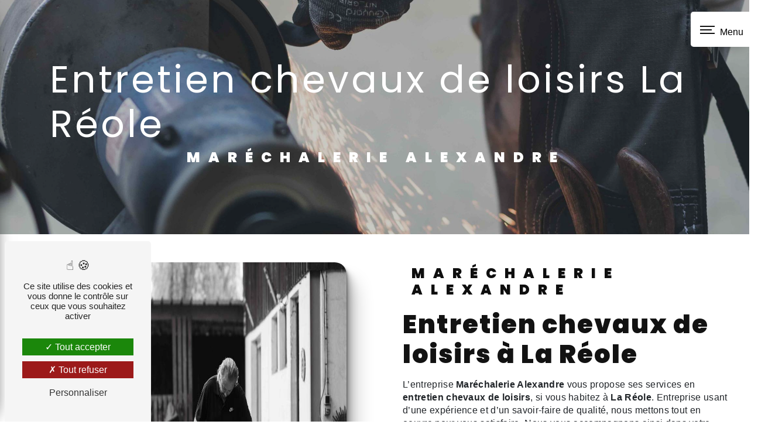

--- FILE ---
content_type: text/html; charset=UTF-8
request_url: https://marechalerie-sellerie-alexandre.fr/fr/page/entretien-chevaux-de-loisirs/la-reole
body_size: 9047
content:
<!doctype html>
<html lang="fr">
<head>
    <meta charset="UTF-8"/>
    <meta name="viewport" content="width=device-width, initial-scale=1, shrink-to-fit=no">
    <title>entretien chevaux de loisirs La Réole - Maréchalerie Alexandre</title>
    <script type="text/javascript" src="/bundles/tarteaucitron/tarteaucitron_services.js"></script>
<script type="text/javascript" src="/bundles/tarteaucitron/tarteaucitron.js"></script>
<script type="text/javascript"
        id="init_tac"
        data-iconposition="BottomLeft"
        data-bodyposition="bottom"
        data-iconsrc="/bundles/tarteaucitron/logo-cookies.svg"
        src="/bundles/tarteaucitron/inittarteaucitron.js"></script>

                                <link rel="stylesheet" href="/css/1d74327.css" type="text/css"/>
                                <link href="https://fonts.googleapis.com/css2?family=Poppins:wght@100;400;900&display=swap"
                  rel="stylesheet">    <link rel="shortcut icon" type="image/png" href="/uploads/media/images/cms/medias/52a001d672d39d296a0fca3efe2d01bff4aed2a1.png"/><meta name="keywords" content="entretien chevaux de loisirs La Réole"/>
    <meta name="description" content="    La société Maréchalerie Alexandre située près de La Réole vous propose ses services en entretien chevaux de loisirs. Fort de son expérience, notre équipe dynamique, soudée et serviable est à votre service. Contactez nous au 06 83 89 51 42, nous saurons vous guider.
"/>

    

                        <script src="/js/0e4889b.js"></script>
                <style>
                .primary-color {
            color: white;
        }

        .primary-color {
            color: white;
        }

        .secondary-bg-color {
            background-color: #0E0E0E;
        }

        .secondary-color {
            color: #0E0E0E;
        }

        .tertiary-bg-color {
            background-color: white;
        }

        .tertiary-color {
            color: white;
        }

        .config-font {
            font-family: Poppins, sans-serif;
        }

        @font-face{font-family:Poppins, sans-serif;font-style:normal;font-weight:400;src:local('sans serif'), local('sans-serif'), local(Poppins);font-display:swap;}h1{color:#0e0e0e;font-family:Poppins, sans-serif;letter-spacing:4px}h2{color:#121212;font-family:Poppins, sans-serif;letter-spacing:2px}h2 strong{color:#0e0e0e}h3{color:#0e0e0e;font-size:1.5em;font-family:Poppins, sans-serif;letter-spacing:2px}h4{color:#121212;font-family:Poppins, sans-serif;letter-spacing:2px}h5{color:#121212;font-family:Poppins, sans-serif;letter-spacing:2px}h6{color:#121212;font-family:Poppins, sans-serif;letter-spacing:2px}p{letter-spacing:0.02em;line-height:1.4}a{color:#0e0e0e}a:hover,a:focus{text-decoration:none;transition:0.3s}.scrollTop{background-color:#0e0e0e;color:#fff}.scrollTop:hover{background-color:#0e0e0e;opacity:0.8;color:#fff}::-webkit-scrollbar{width:6px;background:transparent}::-webkit-scrollbar-thumb{background:#0e0e0e;border-radius:15px}.btn{background:#0e0e0e}.btn i{background-color:#0e0e0e}.btn:hover{color:#fff}.btn:after{background:rgba(60, 60, 60, 0.1)}.error-content .btn-error{border:1px solid #0e0e0e;background-color:#0e0e0e;color:#fff;transition:all 0.3s}.top-menu .affix-top{background-color:transparent}.top-menu .affix-top li a{font-family:Poppins, sans-serif;transition:0.3s;text-align:center;color:#fff}.top-menu .affix-top li a:hover{opacity:0.5}.top-menu .affix{background-color:#fff}.top-menu .affix li a{font-family:Poppins, sans-serif;transition:0.3s}.top-menu .affix li a:hover{opacity:0.5}.top-menu .navbar-brand{font-family:Poppins, sans-serif}.top-menu .active > a:first-child{border-radius:5px;background-color:#0e0e0e !important;color:#fff}.top-menu .dropdown-menu li{padding:8px 15px}.top-menu .dropdown-menu li a{width:100%;color:#0e0e0e}.top-menu .dropdown-menu li:first-child{border-top:1px solid #0e0e0e}.top-menu .dropdown-menu .active a{color:#fff}.top-menu .navbar-blog-pages{background:white}@media (min-width:992px) and (max-width:1200px){.top-menu .affix-top{background-color:transparent}.top-menu .affix-top li a{color:#0e0e0e}.top-menu .affix-top .active > a:first-child{border-radius:5px;background-color:#0e0e0e !important;color:#fff}.top-menu .affix{background-color:#fff}.top-menu .affix li{color:#0e0e0e}.top-menu .affix .active > a:first-child{border-radius:5px;background-color:#0e0e0e !important;color:#fff}.top-menu .btn-call-to-action{color:#fff !important}}@media (max-width:992px){.top-menu .affix .navbar-toggler,.top-menu .affix-top .navbar-toggler{background-color:#0e0e0e}.top-menu .affix .navbar-nav li .nav-link,.top-menu .affix-top .navbar-nav li .nav-link,.top-menu .affix .navbar-nav li a,.top-menu .affix-top .navbar-nav li a{color:#0e0e0e}.top-menu .affix .navbar-nav .dropdown-menu,.top-menu .affix-top .navbar-nav .dropdown-menu{background-color:rgba(14, 14, 14, 0.1)}.top-menu .affix .navbar-nav .navbar-toggler,.top-menu .affix-top .navbar-nav .navbar-toggler{background-color:#0e0e0e}.top-menu .affix .navbar-nav .active a,.top-menu .affix-top .navbar-nav .active a{border-radius:5px;background-color:#0e0e0e;color:#fff}.top-menu .affix .social-network a,.top-menu .affix-top .social-network a{color:#0e0e0e}.top-menu .affix .btn-call-to-action,.top-menu .affix-top .btn-call-to-action{color:#fff}.top-menu .navbar-toggler{background-color:#0e0e0e}}#sidebar{background-color:#fff}.sidebar .sidebar-header strong{color:#757575;font-family:Poppins, sans-serif;letter-spacing:4px;font-size:1.5em}.sidebar li a{font-family:Poppins, sans-serif;letter-spacing:1px;font-size:17px;color:#787878;transition:all 0.3s}.sidebar li ul li a{font-size:15px}.sidebar li .dropdown-toggle{color:#0e0e0e !important}.sidebar li .nav-link:hover{color:#0e0e0e;padding-left:25px}.sidebar .active a:first-child{color:#0e0e0e}.sidebar .social-network ul:before{background-color:#0e0e0e}.sidebar .social-network ul li a{background-color:#0e0e0e;color:#fff}.hamburger.is-open .hamb-top,.hamburger.is-closed .hamb-top,.hamburger.is-open .hamb-middle,.hamburger.is-closed .hamb-middle,.hamburger.is-open .hamb-bottom,.hamburger.is-closed .hamb-bottom{background:#0e0e0e}.slider-content h3{color:#fff}.slider-content img{max-width:300px;height:auto}.slider-content p{color:#fff}.slider-content .line-slider-content .line,.slider-content .line-slider-content .line2,.slider-content .line-slider-content .line3,.slider-content .line-slider-content .line4{background:#fff}.slider-content .carousel-indicators .active{background-color:white}.slider-content .btn-slider-call-to-action{color:#fff}.slider-content .btn-slider-call-to-action:after{background-color:#0e0e0e}.slider-content .btn-slider-call-to-action:hover i{background-color:#fff;color:#0e0e0e}.slider-content .background-pattern{opacity:0.2}.slider-content .background-opacity-slider{background-color:#000;opacity:0.4}.two-columns-presentation-content .bloc-left h3{color:#0e0e0e}.two-columns-presentation-content .bloc-left h1,.two-columns-presentation-content .bloc-left h2,.two-columns-presentation-content .bloc-left p,.two-columns-presentation-content .bloc-left span{color:#fff}.two-columns-presentation-content .bloc-left .opacity-left{background-color:white}.two-columns-presentation-content .bloc-left .logo-content img{max-width:300px;height:auto}.two-columns-presentation-content .bloc-right h1,.two-columns-presentation-content .bloc-right h2,.two-columns-presentation-content .bloc-right h3,.two-columns-presentation-content .bloc-right p,.two-columns-presentation-content .bloc-right span{color:#111}.two-columns-presentation-content .bloc-right .opacity-right{background-color:#0e0e0e}.two-columns-presentation-content .bloc-right .logo-content img{max-width:300px;height:auto}.two-columns-presentation-content .typewrite{color:#525252;font-family:Poppins, sans-serif;font-size:2em}.three-columns-text-content{background-color:rgba(14, 14, 14, 0.2)}.two-columns-slider-content .text-content .bloc-left{background-color:#fff;-webkit-box-shadow:10px 10px 29px -23px rgba(0, 0, 0, 1);-moz-box-shadow:10px 10px 29px -23px rgba(0, 0, 0, 1);box-shadow:10px 10px 29px -23px rgba(0, 0, 0, 1)}.two-columns-slider-content .text-content .bloc-right{background-color:#fff;-webkit-box-shadow:-10px 10px 29px -23px rgba(0, 0, 0, 1);-moz-box-shadow:-10px 10px 29px -23px rgba(0, 0, 0, 1);box-shadow:-10px 10px 29px -23px rgba(0, 0, 0, 1)}.two-columns-slider-content .carousel-caption span{color:#fff;font-family:Poppins, sans-serif;font-style:italic;letter-spacing:2px}.two-columns-slider-content .carousel-indicators .active{background-color:#0e0e0e}.video-container .opacity-video{background-color:#000;opacity:0.1}.video-container .text-content h3{color:#fff}.video-container .text-content img{max-width:300px;height:auto}.video-container .text-content h2,.video-container .text-content p{color:#fff}.video-container .text-content .btn-video-call-to-action{color:#fff}.video-container .text-content .btn-video-call-to-action:after{background-color:#0e0e0e}.video-container .text-content .btn-video-call-to-action:hover i{background-color:#fff;color:#0e0e0e}.banner-content h1,.banner-content h2,.banner-content h3,.banner-content h4,.banner-content h5,.banner-content h6,.banner-content p{color:white}.banner-content h3{width:auto;background:transparent}.banner-video-content .opacity-banner{opacity:0.1;background-color:#000}.form-contact-content h4{font-size:2.5em;color:#0e0e0e}.form-contact-content .btn-contact-form:hover:before{background-color:#0e0e0e}.form-contact-content .form-control:focus{border-color:#0e0e0e;box-shadow:0 0 0 0.2em rgba(14, 14, 14, 0.35)}.form-contact-content .sending-message i{color:#0e0e0e}.form-guest-book-content h4{font-size:2.5em;color:#0e0e0e}.form-guest-book-content .btn-guest-book-form:hover:before{background-color:#0e0e0e}.form-guest-book-content .form-control:focus{border-color:#0e0e0e;box-shadow:0 0 0 0.2em rgba(246, 224, 176, 0.35)}.form-guest-book-content .sending-message i{color:#0e0e0e}.chosen-container .highlighted{background-color:#0e0e0e}.activity-content h3{width:auto;background:transparent;color:#0e0e0e}.activity-content .btn-content a{font-family:Poppins, sans-serif;background-color:#0e0e0e;color:#fff}.activity-content .btn-content a:hover{background-color:#fff;color:#0e0e0e;border:1px solid #0e0e0e}.partners-content .owl-prev,.partners-content .owl-next{background-color:#0e0e0e !important;color:#fff}.partners-content p{font-family:Poppins, sans-serif}.guest-book-content .item .avatar{background-color:#0e0e0e;color:#fff}.guest-book-content strong{font-family:Poppins, sans-serif;color:#0e0e0e}.guest-book-content p{font-family:Poppins, sans-serif}.informations-content{background-color:#0e0e0e}.informations-content p,.informations-content strong{font-family:Poppins, sans-serif}.informations-content i{color:#000}.footer-content{background-color:#121212;color:#fff}.footer-content .btn-seo{font-family:Poppins, sans-serif}.footer-content a{color:#fff}.seo-page .information-seo-item-icon i{color:#0e0e0e}.seo-page .form-control:focus{border-color:#0e0e0e;box-shadow:0 0 0 0.2em rgba(14, 14, 14, 0.35)}.seo-page .form-title{font-family:Poppins}.seo-page .sending-message i{color:#0e0e0e}.articles-list-content .item-category{font-family:Poppins, sans-serif;color:#fff;background-color:#0e0e0e}.articles-list-content .btn-article{background-color:#0e0e0e;color:#fff;border:none}.article-page-content .category-article-page{font-family:Poppins, sans-serif;color:#fff;background-color:#0e0e0e}.services-list-content .item-content .item .category{font-family:Poppins, sans-serif;color:#0e0e0e}.services-list-content .item-content .item .link{font-family:Poppins, sans-serif;letter-spacing:5px}.service-page-content .category-service-page{font-family:Poppins, sans-serif;color:#fff;background-color:#0e0e0e}.products-list-content .item-content .item .category{font-family:Poppins, sans-serif;color:#0e0e0e}.products-list-content .item-content .item .link{font-family:Poppins, sans-serif;letter-spacing:5px}.product-page-content .category-product-page{font-family:Poppins, sans-serif;color:#fff;background-color:#0e0e0e}.document-content .background-pattern{background-color:#0e0e0e}.document-content .title-content strong{font-family:Poppins, sans-serif}.items-content{background-color:#0e0e0e}.items-content h3{width:auto;background:transparent}.after-before-content h1,.after-before-content h2,.after-before-content h3,.after-before-content h4{font-family:Poppins, sans-serif;color:#0e0e0e}.collapse-container .btn-collapse{color:#121212}.collapse-container .icofont-container{background-color:#0e0e0e}.schedule-content{background-color:#0e0e0e}.schedule-content h3{width:auto;background:transparent}.schedule-content .schedule-content-items:nth-child(2n+1){background:rgba(255, 255, 255, 0.8)}.schedule-content .schedule-content-items-active{background-color:rgba(0, 0, 0, 0.7);color:#fff}.newsletter-content h3{width:auto;background:transparent}.newsletter-content a{color:white}.newsletter-content .opacity-newsletter{background-color:rgba(14, 14, 14, 0.8)}.custom-container{padding:0em}.banner-acc .content{width:100%}.banner-acc .btn-content{display:flex;flex-wrap:wrap;justify-content:center}.banner-acc p{margin:1em 10% 3em 10%;font-family:basco-std, serif;font-weight:400;font-style:normal;text-align:center}.banner-acc h1{font-family:aviano-royale, serif !important;font-weight:700;font-style:normal;letter-spacing:0px;font-size:2em;margin-top:50px;color:#0e0e0e}.banner-acc hr{width:50%;border:solid 1px #87461b;margin-top:0.5rem;margin-bottom:0.5rem}.banner-acc .btn{font-family:basco-std, serif;font-weight:400;font-style:normal;text-align:center;border:solid black 2px;background:transparent;margin:5px;padding:8px 17px;font-size:1em;box-shadow:3px 3px black;color:black !important}.banner-acc .btn i{color:white !important;background-color:black !important}.btn{border:solid white 2px;background:transparent;margin:5px;padding:8px 17px;font-size:1em;box-shadow:3px 3px white;color:white;font-family:basco-std, serif;font-weight:400;font-style:normal;text-align:center}.btn i{color:black !important;background-color:white}.btn:hover{box-shadow:1px 1px white}.display-media-left .img-content .parent-auto-resize-img-child a img{position:-webkit-sticky;position:sticky;top:35vh;min-width:100%;height:fit-content;border-radius:2px;box-shadow:10px -10px white !important}.dbl-col-page .img-content .parent-auto-resize-img-child a img{position:-webkit-sticky;position:sticky;top:35vh;min-width:100%;height:fit-content;border-radius:2px;box-shadow:10px -10px #0e0e0e}.display-media-left{background-color:#0e0e0e}.display-media-left p{font-family:basco-std, serif;font-weight:400;font-style:normal;color:white}.display-media-left .row{padding:6em 4em}.display-media-left h2{color:white;font-family:aviano-royale, serif !important;font-weight:700;font-style:normal;letter-spacing:0px !important}.display-media-left hr{width:50%;border:solid 1px white !important;margin-left:0px;margin-top:2rem;margin-bottom:2rem}.dbl-col-page{filter:grayscale(100%)}.dbl-col-page p{font-family:basco-std, serif;font-weight:400;font-style:normal}.dbl-col-page .row{padding:6em 4em}.dbl-col-page h2{font-family:aviano-royale, serif !important;font-weight:700;font-style:normal;letter-spacing:0px !important}.dbl-col-page hr{width:50%;border:solid 1px #0e0e0e;margin-left:0px;margin-top:2rem;margin-bottom:2rem}.banner-acc .hoverl{display:none}.banner-page{clip-path:polygon(0% 0%, 100% 0, 100% 90%, 50% 100%, 0 90%);filter:grayscale(100%)}.banner-page .opacity-banner{background-color:rgba(0, 0, 0, 0.85)}.banner-page h1{font-family:aviano-royale, serif !important;font-weight:700;font-style:normal;letter-spacing:0px !important}.banner-page hr{width:50%;border:solid 1px white;margin-top:1rem;margin-bottom:2rem}.banner-page h2{font-family:basco-std, serif;font-weight:600;font-style:normal;font-size:2em}.pres-page{filter:grayscale(100%)}.pres-page .text-content{background-color:rgba(0, 0, 0, 0.45)}.pres-page p{font-family:basco-std, serif;font-weight:400;font-style:normal;color:white}.pres-page h2{font-family:aviano-royale, serif !important;font-weight:700;font-style:normal;letter-spacing:0px !important;color:white}.pres-page hr{width:50%;border:solid 1px white;margin-top:1rem;margin-bottom:2rem}.pres-page h3{font-family:basco-std, serif;font-weight:600;font-style:normal;font-size:1.5em;color:white}.hamburger{right:0;background-color:white !important;border-radius:5px 0px 0px 5px;border-right:0px}.hamburger span{background-color:#121212 !important}.hamburger .hamb-middle{background-color:#121212 !important}.hamburger .hamb-menu{background-color:transparent !important;font-family:'League Spartan', sans-serif !important;padding-top:5px}.sidebar{background-color:white !important;border-radius-left:5px}.sidebar .sidebar-header{display:none !important}.sidebar li{display:flex;justify-content:center}.sidebar a{font-size:32px !important;color:black !important;font-family:basco-std, serif !important;font-weight:600;font-style:normal}#sidebar{margin-left:-100vw;width:100vw}.sidebar .sidebar-sticky{display:flex;align-content:center}.informations-content i{opacity:1 !important;color:white}.informations-content strong{font-family:aviano-royale, serif !important;font-weight:700;font-style:normal;color:white}.informations-content p,.informations-content a{font-family:basco-std, serif !important;font-weight:600;font-style:normal;color:white !important}.contact-page hr{width:50%;border:solid 1px #87461b;margin-top:1rem;margin-bottom:2rem}.contact-page h2{font-family:basco-std, serif;font-weight:600;font-style:normal;font-size:2em}.contact-page .btn{font-family:basco-std, serif;font-weight:400;font-style:normal;text-align:center;border:solid black 2px;background:transparent;margin:5px;padding:8px 17px;font-size:1em;box-shadow:3px 3px black;color:black !important}.contact-page .btn i{color:white !important;background-color:black !important}.contact-page .btn i:hover{color:white !important}.form-contact-content .btn-contact-form:hover:before{background-color:#fff}.banner-content{margin-top:0px}.title-page hr{width:50%;border:solid 1px #87461b !important;margin-top:1rem;margin-bottom:2rem}.title-page h2{font-family:basco-std, serif;font-weight:600;font-style:normal;font-size:2em}@media (max-width:992px){.sidebar .list-unstyled{height:fit-content;padding:20px 0px 0px 0px}.title-page h2{font-size:1.3em}.banner-content{margin-top:0px}.dbl-col-page .row{padding:6em 2em}.video-container{margin-top:0px}.opacity-video{background-color:#fff !important;opacity:0.8 !important}.banner-acc{display:none !important}.banner-acc2{display:block !important}.banner-acc2 .text-content{background-color:rgba(0, 0, 0, )}.banner-acc2 .content{width:100%}.banner-acc2 .btn-content{display:flex;flex-wrap:wrap;justify-content:center}.banner-acc2 p{margin:1em 10% 3em 10%;font-family:basco-std, serif;font-weight:400;font-style:normal;text-align:center;color:black !important}.banner-acc2 h2{font-family:aviano-royale, serif !important;font-weight:700;font-style:normal;letter-spacing:0px;font-size:2em;margin-top:50px;color:black !important;text-transform:none}.banner-acc2 hr{width:50%;border:solid 1px #87461b;margin-top:0.5rem;margin-bottom:0.5rem}.banner-acc2 .btn{font-family:basco-std, serif;font-weight:400;font-style:normal;text-align:center;border:solid black 2px;background:transparent;margin:5px;padding:8px 17px;font-size:1em;box-shadow:3px 3px black;color:black !important}.banner-acc2 .btn i{color:white !important;background-color:black !important}.btn{border:solid white 2px;background:transparent;margin:5px;padding:8px 17px;font-size:1em;box-shadow:3px 3px white;color:white;font-family:basco-std, serif;font-weight:400;font-style:normal;text-align:center}.btn i{color:black !important;background-color:white}}.banner-acc2{display:none}.products-list-content .item-content .item .text-content{background-color:#000}.products-list-content .item-content .item .text-content h4{font-size:1.4em;color:#fff}.products-list-content .item-content .item .text-content .category .item-category{transition:all 0.3s;font-size:12px;background-color:#fff;color:#000;padding:4px 15px;border-radius:7px;letter-spacing:0.1em;margin:0 2px}@media (min-width:992px){.dropdown-toggle{right:500px}}.sidebar .dropdown-side-bar ul,.sidebar .dropdown-menu-display{padding:0 !important}.sidebar .dropdown-side-bar ul a,.sidebar .dropdown-menu-display a{opacity:0.6;font-size:24px !important}.articles-list-content h2{font-family:aviano-royale, serif !important}.seo-page .btn-seo{color:black}.seo-page .bloc-texte .btn-content{justify-content:start !important}
            </style>

            <!-- Matomo -->
<script type="text/javascript">
  var _paq = window._paq = window._paq || [];
  /* tracker methods like "setCustomDimension" should be called before "trackPageView" */
  _paq.push(['trackPageView']);
  _paq.push(['enableLinkTracking']);
  (function() {
    var u="https://vistalid-statistiques.fr/";
    _paq.push(['setTrackerUrl', u+'matomo.php']);
    _paq.push(['setSiteId', '4661']);
    var d=document, g=d.createElement('script'), s=d.getElementsByTagName('script')[0];
    g.type='text/javascript'; g.async=true; g.src=u+'matomo.js'; s.parentNode.insertBefore(g,s);
  })();
</script>
<!-- End Matomo Code -->

        <link rel="stylesheet" href="https://use.typekit.net/xvq6fvy.css">
<link rel="stylesheet" href="https://use.typekit.net/qwx0lzg.css">
<link rel="stylesheet" href="https://use.typekit.net/mak7ybu.css">
<link rel="stylesheet" href="https://use.typekit.net/toy0rir.css">
</head>
<body class="container-fluid row ">
<div class="container-fluid">
                                    <nav class="sidebar" id="sidebar">
                <div class="sidebar-sticky">
                    <div class="sidebar-header" href="/fr">
                                                    <img  alt="Maréchalerie-Alexandre"  title="Maréchalerie-Alexandre"  src="/uploads/media/images/cms/medias/thumb_/cms/medias/636cf0765c3f0_images_medium.png"  width="1000"  height="342"  srcset="/uploads/media/images/cms/medias/thumb_/cms/medias/636cf0765c3f0_images_picto.png 25w, /uploads/media/images/cms/medias/thumb_/cms/medias/636cf0765c3f0_images_small.png 200w, /uploads/media/images/cms/medias/thumb_/cms/medias/636cf0765c3f0_images_medium.png 1000w, /uploads/media/images/cms/medias/thumb_/cms/medias/636cf0765c3f0_images_large.png 2300w, /uploads/media/images/cms/medias/daf50afbfdf4e88bf5c9376a7e1b9697d7c672d5.png 1153w"  sizes="(max-width: 1000px) 100vw, 1000px"  loading="lazy" />
                            <div class="container-fluid text-center p-3">
                                <strong>Maréchalerie Alexandre</strong>
                            </div>
                                            </div>
                                                                                                            <ul class="list-unstyled components">
                            
                <li class="first">                    <a class="nav-link" href="/fr/page/accueil">Accueil</a>
    
                                            
    
    </li>


                    
                <li class="">                    <a class="nav-link" href="/fr/page/marechalerie">Maréchalerie</a>
    
                                            
    
    </li>


                    
                <li class="">                    <a class="nav-link" href="/fr/page/cote-basque">Côte Basque</a>
    
                                            
    
    </li>


                    
                <li class="">                    <a class="nav-link" href="/fr/page/nos-produits">Nos produits</a>
    
                                            
    
    </li>


                                                
                            <li class="dropdown-side-bar" data-toggle="collapse" aria-expanded="false">                    <a class="nav-link" href="#pageSubmenus19" data-toggle="collapse" aria-expanded="false" >
            Actualités
            <a data-toggle="collapse" aria-expanded="false" class="dropdown-toggle"
               href="#pageSubmenus19"></a>
        </a>
    
                                                    <ul class="collapse list-unstyled" id="pageSubmenus19">
                            
                <li class="first">                    <a class="nav-link" href="/fr/page/ouverture-cote-basque">Ouverture sur la Côte Basque</a>
    
                                            
    
    </li>


                    
                <li class="">                    <a class="nav-link" href="/fr/page/concours-forge-marechalerie">Concours de forge et maréchalerie</a>
    
                                            
    
    </li>


                    
                <li class="last">                    <a class="nav-link" href="/fr/page/stages-formations">Stages &amp; Formations</a>
    
                                            
    
    </li>



    </ul>

    
    </li>


                    
                <li class="">                    <a class="nav-link" href="/fr/page/galerie-photos">Galerie Photos</a>
    
                                            
    
    </li>


                    
                <li class="">                    <a class="nav-link" href="/fr/page/partenaires">Partenaires</a>
    
                                            
    
    </li>


                    
                <li class="last">                    <a class="nav-link" href="/fr/page/contact">Contact</a>
    
                                            
    
    </li>



    </ul>

    
                                                                <ul class="navbar-nav mt-2 mt-md-0"><li class="nav-item">
            <a href="/en/page/entretien-chevaux-de-loisirs/la-reole" class="nav-link" title="English"><img src="/bundles/sonatatranslation/img/flags/en.png"></a>
        </li><li class="nav-item active">
            <a href="/fr/page/entretien-chevaux-de-loisirs/la-reole" class="nav-link" title="français"><img src="/bundles/sonatatranslation/img/flags/fr.png"></a>
        </li></ul>
                                        <div class="social-network">
                                            </div>
                </div>
            </nav>
                <div role="main" id="content"
         class="">
                <div class="container-fluid">
                            <button type="button" class="hamburger is-open" id="sidebarCollapse" aria-label="Nav bar">
                    <span class="hamb-top"></span>
                    <span class="hamb-middle"></span>
                    <span class="hamb-bottom"></span>
                    <span class="hamb-menu">Menu</span>
                </button>
                            <div class="container-fluid seo-page">
        <div class="container-fluid banner-content"
                                    style="background: url('/uploads/media/images/cms/medias/thumb_/cms/medias/636d1341a519e_images_large.jpeg') no-repeat center center; background-size: cover;"
                        >
            <div class="opacity-banner"></div>
            <div class="container">
                <div class="col-md-12 text-banner-content">
                    <h1>entretien chevaux de loisirs La Réole</h1>
                </div>
                <div class="col-md-12 text-banner-content">
                    <h3>Maréchalerie Alexandre</h3>
                </div>
            </div>
        </div>
        <div class="container-fluid two-columns-content">
            <div class="row row-eq-height ">
                <div class="col-md-12 col-lg-6 img-content">
                    <div class="parent-auto-resize-img-child">
                                                    <a href="/uploads/media/images/cms/medias/thumb_/cms/medias/636d13321c487_images_large.jpeg"
                               data-lightbox="Maréchal ferrant  (68).jpg"
                               data-title="Maréchal ferrant  (68).jpg">
                                <img  alt="entretien chevaux de loisirs La Réole"  title="entretien chevaux de loisirs La Réole"  src="/uploads/media/images/cms/medias/thumb_/cms/medias/636d13321c487_images_medium.jpeg"  width="1000"  height="648"  srcset="/uploads/media/images/cms/medias/thumb_/cms/medias/636d13321c487_images_picto.jpeg 25w, /uploads/media/images/cms/medias/thumb_/cms/medias/636d13321c487_images_small.jpeg 200w, /uploads/media/images/cms/medias/thumb_/cms/medias/636d13321c487_images_medium.jpeg 1000w, /uploads/media/images/cms/medias/thumb_/cms/medias/636d13321c487_images_large.jpeg 2300w, /uploads/media/images/cms/medias/d0dbf3bd041d3a04c6f73abb73bd2b9543388ec2.jpeg 6322w"  sizes="(max-width: 1000px) 100vw, 1000px"  class="auto-resize"  loading="lazy" />
                            </a>
                                            </div>
                </div>
                <div class="col-md-12 col-lg-6 text-content">
                    <div class="col-md-12 bloc-texte">
                        <div class="col-md-12">
                            <h3>Maréchalerie Alexandre</h3>
                        </div>
                        <div class="col-md-12">
                            <h2>entretien chevaux de loisirs à La Réole</h2>
                        </div>
                        <div class="position-text">
                            <p>L’entreprise <strong>Maréchalerie Alexandre</strong> vous propose ses services en <strong>entretien chevaux de loisirs</strong>, si vous habitez à <strong>La Réole</strong>. Entreprise usant d’une expérience et d’un savoir-faire de qualité, nous mettons tout en oeuvre pour vous satisfaire. Nous vous accompagnons ainsi dans votre projet de <strong>entretien chevaux de loisirs</strong> et sommes à l’écoute de vos besoins. Si vous habitez à <strong>La Réole</strong>, nous sommes à votre disposition pour vous transmettre les renseignements nécessaires à votre projet de <strong>entretien chevaux de loisirs</strong>. Notre métier est avant tout notre passion et le partager avec vous renforce encore plus notre désir de réussir. Toute notre équipe est qualifiée et travaille avec propreté et rigueur.</p>
                        </div>
                        <div class="container btn-content">
                            <a href="/fr/page/accueil" class="btn btn-seo">
                                <i class="icofont-arrow-right"></i> En savoir plus
                            </a>
                            <a href="#contact-form" class="btn btn-seo">
                                <i class="icofont-location-arrow"></i> Contactez-nous
                            </a>
                        </div>
                    </div>
                </div>
            </div>
        </div>
        <div class="container-fluid informations-content">
            <div class="col-xl-12 item-content">
                                        <div class="item col-lg-12 col-xl-4" data-aos="fade-down">
        <div class="row">
            <div class="col-lg-12 col-xl-4 icon-content">
                <i class="icofont-location-pin"></i>
            </div>
            <div class="col-lg-12 col-xl-8 informations">
                <div class="col-12">
                    <strong>Adresse</strong>
                </div>
                <div class="col-12">
                    <p>87 Avenue de la Marne 64200 Biarritz</p>
                </div>
            </div>
        </div>
    </div>
    <div class="col-lg-12 col-xl-4" data-aos="fade-up">
        <div class="item">
            <div class="row">
                <div class="col-lg-12 col-xl-4  icon-content">
                    <i class="icofont-phone"></i>
                </div>
                <div class="col-lg-12 col-xl-8  informations">
                    <div class="col-12">
                        <strong>Téléphone</strong>
                    </div>
                    <div class="col-12">
                        <p><a href='tel:06 83 89 51 42'>06 83 89 51 42</a></p>
                                            </div>
                </div>
            </div>
        </div>
    </div>
    <div class="col-lg-12 col-xl-4" data-aos="fade-down">
        <div class="item">
            <div class="row">
                <div class="col-lg-12 col-xl-4 icon-content">
                    <i class="icofont-letter"></i>
                </div>
                <div class="col-lg-12 col-xl-8 informations">
                    <div class="col-12">
                        <strong>Email</strong>
                    </div>
                    <div class="col-12">
                        <p><a href='mailto:marechaleriealexandre@orange.fr'>marechaleriealexandre@orange.fr</a></p>
                    </div>
                </div>
            </div>
        </div>
    </div>
                            </div>
        </div>
                    <div id="contact-form">
                <div class="container-fluid form-content">
                    <div class="container-fluid title-form">
                        N&#039;hésitez pas à nous contacter
                    </div>
                                            <div class="container">
                                                                                                <div class="form_errors" data-message=""></div>
                                                                                                                                <div class="form_errors" data-message=""></div>
                                                                                                                                <div class="form_errors" data-message=""></div>
                                                                                                                                <div class="form_errors" data-message=""></div>
                                                                                                                                <div class="form_errors" data-message=""></div>
                                                                                                                                <div class="form_errors" data-message=""></div>
                                                                                                                                                                        <div class="form_errors" data-message=""></div>
                                                                            <div class="form_errors" data-message=""></div>
                                                                                                                                                                    <div class="form_errors" data-message=""></div>
                                                                                                                                <div class="form_errors" data-message=""></div>
                                                                                                                                <div class="form_errors" data-message=""></div>
                                                                                    </div>
                                        <form name="front_contact" method="post">
                    <div class="container">
                        <div class="row justify-content-center">
                            <div class="col-lg-3">
                                <div class="form-group">
                                    <input type="text" id="front_contact_first_name" name="front_contact[first_name]" required="required" class="form-control" placeholder="Prénom" />
                                </div>
                            </div>
                            <div class="col-lg-3">
                                <div class="form-group">
                                    <input type="text" id="front_contact_last_name" name="front_contact[last_name]" required="required" class="form-control" placeholder="Nom" />
                                </div>
                            </div>
                            <div class="col-lg-3">
                                <div class="form-group">
                                    <input type="tel" id="front_contact_phone" name="front_contact[phone]" class="form-control" placeholder="Téléphone" />
                                </div>
                            </div>
                            <div class="col-lg-3">
                                <div class="form-group">
                                    <input type="email" id="front_contact_email" name="front_contact[email]" required="required" class="form-control" placeholder="Email" />
                                </div>
                            </div>
                            <div class="col-lg-12 mt-1">
                                <div class="form-group">
                                    <input type="text" id="front_contact_subject" name="front_contact[subject]" required="required" class="form-control" placeholder="Objet" />
                                </div>
                            </div>
                            <div class="col-lg-12 mt-1">
                                <div class="form-group ">
                                    <div id="front_contact_spam_front_contact"><div><label for="front_contact_spam_front_contact_spam_front_contact" class="required">Combien font quatre plus cinq</label><select id="front_contact_spam_front_contact_spam_front_contact" name="front_contact[spam_front_contact][spam_front_contact]" class="form-control"><option value="0">0</option><option value="1">1</option><option value="2">2</option><option value="3">3</option><option value="4">4</option><option value="5">5</option><option value="6">6</option><option value="7">7</option><option value="8">8</option><option value="9">9</option><option value="10">10</option><option value="11">11</option><option value="12">12</option><option value="13">13</option><option value="14">14</option><option value="15">15</option><option value="16">16</option><option value="17">17</option><option value="18">18</option><option value="19">19</option><option value="20">20</option></select></div><input type="hidden" id="front_contact_spam_front_contact_verification_front_contact" name="front_contact[spam_front_contact][verification_front_contact]" value="9" /></div>
                                </div>
                            </div>
                            <div class="col-lg-12 mt-1">
                                <div class="form-group ">
                                    <textarea id="front_contact_message" name="front_contact[message]" required="required" class="form-control" placeholder="Message" rows="6"></textarea>
                                </div>
                            </div>
                            <div class="col-lg-12">
                                <div class="form-group ">
                                    <div class="form-check">
                                        <input type="checkbox" id="front_contact_legal" name="front_contact[legal]" required="required" class="form-check-input" required="required" value="1" />
                                        <label class="form-check-label"
                                               for="contact_submit_contact">En cochant cette case, j&#039;accepte les conditions particulières ci-dessous **</label>
                                    </div>
                                </div>
                            </div>
                            <div class="col-lg-12 mt-1">
                                <div class="form-group text-right">
                                    <button type="submit" id="front_contact_submit_contact" name="front_contact[submit_contact]" class="btn btn-contact-form">Envoyer</button>
                                </div>
                            </div>
                        </div>
                    </div>
                    <input type="hidden" id="front_contact_selected_society" name="front_contact[selected_society]" value="marechaleriealexandre@orange.fr" />
                    
            <link rel="stylesheet" href="/bundles/prrecaptcha/css/recaptcha.css">
    
    <script src="https://www.google.com/recaptcha/api.js?render=6LdVwZcjAAAAAOIijkqn8b7KA6V7oxtiO725feNq" async defer></script>

    <script >
    document.addEventListener("DOMContentLoaded", function() {
        var recaptchaField = document.getElementById('front_contact_captcha');
        if (!recaptchaField) return;

        var form = recaptchaField.closest('form');
        if (!form) return;

        form.addEventListener('submit', function (e) {
            if (recaptchaField.value) return;

            e.preventDefault();

            grecaptcha.ready(function () {
                grecaptcha.execute('6LdVwZcjAAAAAOIijkqn8b7KA6V7oxtiO725feNq', {
                    action: 'form'
                }).then(function (token) {
                    recaptchaField.value = token;
                    form.submit();
                });
            });
        });
    });
    </script>

    
    <input type="hidden" id="front_contact_captcha" name="front_contact[captcha]" />

            <div class="recaptcha-text">
            Ce site est protégé par reCAPTCHA. Les
    <a href="https://policies.google.com/privacy">règles de confidentialité</a>  et les
    <a href="https://policies.google.com/terms">conditions d'utilisation</a>  de Google s'appliquent.

        </div>
    <input type="hidden" id="front_contact__token" name="front_contact[_token]" value="BazjMvq9qbPr3cgysxfqVDNFTNORMr6sxQC1s3RhV7o" /></form>
                    <div class="container">
                        <p class="legal-form">**
                            Les données personnelles communiquées sont nécessaires aux fins de vous contacter et sont enregistrées dans un fichier informatisé. Elles sont destinées à Maréchalerie Alexandre et ses sous-traitants dans le seul but de répondre à votre message. Les données collectées seront communiquées aux seuls destinataires suivants: Maréchalerie Alexandre 87 Avenue de la Marne 64200 Biarritz marechaleriealexandre@orange.fr. Vous disposez de droits d’accès, de rectification, d’effacement, de portabilité, de limitation, d’opposition, de retrait de votre consentement à tout moment et du droit d’introduire une réclamation auprès d’une autorité de contrôle, ainsi que d’organiser le sort de vos données post-mortem. Vous pouvez exercer ces droits par voie postale à l'adresse 87 Avenue de la Marne 64200 Biarritz ou par courrier électronique à l'adresse marechaleriealexandre@orange.fr. Un justificatif d'identité pourra vous être demandé. Nous conservons vos données pendant la période de prise de contact puis pendant la durée de prescription légale aux fins probatoires et de gestion des contentieux. Vous avez le droit de vous inscrire sur la liste d'opposition au démarchage téléphonique, disponible à cette adresse: <a target='_blank' href='https://www.bloctel.gouv.fr/'>Bloctel.gouv.fr</a>. Consultez le site cnil.fr pour plus d’informations sur vos droits.
                        </p>
                    </div>
                </div>
            </div>
            </div>
        </div>
        <footer class="footer-content">
    <div class="container text-center seo-content">
        <a class="btn btn-seo" data-toggle="collapse" href="#frequently_searched" role="button"
           aria-expanded="false" aria-controls="frequently_searched">
            Recherches fréquentes
        </a>
        <div class="collapse" id="frequently_searched">
                            <a href="/fr/page/marechal-ferrant/gironde">Maréchal Ferrant Gironde <span>-</span> </a>
                            <a href="/fr/page/marechal-ferrant/gans">Maréchal Ferrant Gans <span>-</span> </a>
                            <a href="/fr/page/marechal-ferrant/langon">Maréchal Ferrant Langon <span>-</span> </a>
                            <a href="/fr/page/marechal-ferrant/hostens">Maréchal Ferrant Hostens <span>-</span> </a>
                            <a href="/fr/page/marechal-ferrant/le-barp">Maréchal Ferrant Le Barp <span>-</span> </a>
                            <a href="/fr/page/marechal-ferrant/aubiac">Maréchal Ferrant Aubiac <span>-</span> </a>
                            <a href="/fr/page/marechal-ferrant/la-reole">Maréchal Ferrant La Réole <span>-</span> </a>
                            <a href="/fr/page/marechalerie/gironde">Maréchalerie Gironde <span>-</span> </a>
                            <a href="/fr/page/marechalerie/gans">Maréchalerie Gans <span>-</span> </a>
                            <a href="/fr/page/marechalerie/langon">Maréchalerie Langon <span>-</span> </a>
                            <a href="/fr/page/marechalerie/hostens">Maréchalerie Hostens <span>-</span> </a>
                            <a href="/fr/page/marechalerie/le-barp">Maréchalerie Le Barp <span>-</span> </a>
                            <a href="/fr/page/marechalerie/aubiac">Maréchalerie Aubiac <span>-</span> </a>
                            <a href="/fr/page/marechalerie/la-reole">Maréchalerie La Réole <span>-</span> </a>
                            <a href="/fr/page/ferrure/gironde">ferrure Gironde <span>-</span> </a>
                            <a href="/fr/page/ferrure/gans">ferrure Gans <span>-</span> </a>
                            <a href="/fr/page/ferrure/langon">ferrure Langon <span>-</span> </a>
                            <a href="/fr/page/ferrure/hostens">ferrure Hostens <span>-</span> </a>
                            <a href="/fr/page/ferrure/le-barp">ferrure Le Barp <span>-</span> </a>
                            <a href="/fr/page/ferrure/aubiac">ferrure Aubiac <span>-</span> </a>
                            <a href="/fr/page/ferrure/la-reole">ferrure La Réole <span>-</span> </a>
                            <a href="/fr/page/ferrure-orthopedique/gironde">ferrure orthopédique Gironde <span>-</span> </a>
                            <a href="/fr/page/ferrure-orthopedique/gans">ferrure orthopédique Gans <span>-</span> </a>
                            <a href="/fr/page/ferrure-orthopedique/langon">ferrure orthopédique Langon <span>-</span> </a>
                            <a href="/fr/page/ferrure-orthopedique/hostens">ferrure orthopédique Hostens <span>-</span> </a>
                            <a href="/fr/page/ferrure-orthopedique/le-barp">ferrure orthopédique Le Barp <span>-</span> </a>
                            <a href="/fr/page/ferrure-orthopedique/aubiac">ferrure orthopédique Aubiac <span>-</span> </a>
                            <a href="/fr/page/ferrure-orthopedique/la-reole">ferrure orthopédique La Réole <span>-</span> </a>
                            <a href="/fr/page/ferrure-chevaux-de-sport/gironde">ferrure chevaux de sport Gironde <span>-</span> </a>
                            <a href="/fr/page/ferrure-chevaux-de-sport/gans">ferrure chevaux de sport Gans <span>-</span> </a>
                            <a href="/fr/page/ferrure-chevaux-de-sport/langon">ferrure chevaux de sport Langon <span>-</span> </a>
                            <a href="/fr/page/ferrure-chevaux-de-sport/hostens">ferrure chevaux de sport Hostens <span>-</span> </a>
                            <a href="/fr/page/ferrure-chevaux-de-sport/le-barp">ferrure chevaux de sport Le Barp <span>-</span> </a>
                            <a href="/fr/page/ferrure-chevaux-de-sport/aubiac">ferrure chevaux de sport Aubiac <span>-</span> </a>
                            <a href="/fr/page/ferrure-chevaux-de-sport/la-reole">ferrure chevaux de sport La Réole <span>-</span> </a>
                            <a href="/fr/page/entretien-chevaux-de-loisirs/gironde">entretien chevaux de loisirs Gironde <span>-</span> </a>
                            <a href="/fr/page/entretien-chevaux-de-loisirs/gans">entretien chevaux de loisirs Gans <span>-</span> </a>
                            <a href="/fr/page/entretien-chevaux-de-loisirs/langon">entretien chevaux de loisirs Langon <span>-</span> </a>
                            <a href="/fr/page/entretien-chevaux-de-loisirs/hostens">entretien chevaux de loisirs Hostens <span>-</span> </a>
                            <a href="/fr/page/entretien-chevaux-de-loisirs/le-barp">entretien chevaux de loisirs Le Barp <span>-</span> </a>
                            <a href="/fr/page/entretien-chevaux-de-loisirs/aubiac">entretien chevaux de loisirs Aubiac <span>-</span> </a>
                            <a href="/fr/page/entretien-chevaux-de-loisirs/la-reole">entretien chevaux de loisirs La Réole <span>-</span> </a>
                            <a href="/fr/page/soins-des-sabots/gironde">soins des sabots Gironde <span>-</span> </a>
                            <a href="/fr/page/soins-des-sabots/gans">soins des sabots Gans <span>-</span> </a>
                            <a href="/fr/page/soins-des-sabots/langon">soins des sabots Langon <span>-</span> </a>
                            <a href="/fr/page/soins-des-sabots/hostens">soins des sabots Hostens <span>-</span> </a>
                            <a href="/fr/page/soins-des-sabots/le-barp">soins des sabots Le Barp <span>-</span> </a>
                            <a href="/fr/page/soins-des-sabots/aubiac">soins des sabots Aubiac <span>-</span> </a>
                            <a href="/fr/page/soins-des-sabots/la-reole">soins des sabots La Réole <span>-</span> </a>
                            <a href="/fr/page/parage-naturel/gironde">parage naturel Gironde <span>-</span> </a>
                            <a href="/fr/page/parage-naturel/gans">parage naturel Gans <span>-</span> </a>
                            <a href="/fr/page/parage-naturel/langon">parage naturel Langon <span>-</span> </a>
                            <a href="/fr/page/parage-naturel/hostens">parage naturel Hostens <span>-</span> </a>
                            <a href="/fr/page/parage-naturel/le-barp">parage naturel Le Barp <span>-</span> </a>
                            <a href="/fr/page/parage-naturel/aubiac">parage naturel Aubiac <span>-</span> </a>
                            <a href="/fr/page/parage-naturel/la-reole">parage naturel La Réole <span>-</span> </a>
                            <a href="/fr/page/parage-physiologique/gironde">parage physiologique Gironde <span>-</span> </a>
                            <a href="/fr/page/parage-physiologique/gans">parage physiologique Gans <span>-</span> </a>
                            <a href="/fr/page/parage-physiologique/langon">parage physiologique Langon <span>-</span> </a>
                            <a href="/fr/page/parage-physiologique/hostens">parage physiologique Hostens <span>-</span> </a>
                            <a href="/fr/page/parage-physiologique/le-barp">parage physiologique Le Barp <span>-</span> </a>
                            <a href="/fr/page/parage-physiologique/aubiac">parage physiologique Aubiac <span>-</span> </a>
                            <a href="/fr/page/parage-physiologique/la-reole">parage physiologique La Réole <span>-</span> </a>
                    </div>
    </div>
    <div class="container-fluid informations-seo-content">
        <p>
            &copy; <a href="https://www.vistalid.fr/">Vistalid </a> &nbsp- 2026
            - Tous droits réservés -&nbsp<a href="/fr/page/mentions-legales"> Mentions légales</a></p>
    </div>
</footer>    </div>
            <a href="#content" class="scrollTop" style="display: none;"><i class="icofont-long-arrow-up icofont-2x"></i></a>
    </div>
            <script src="/js/3ed3d31.js"></script>
    </body>
</html>


--- FILE ---
content_type: text/html; charset=utf-8
request_url: https://www.google.com/recaptcha/api2/anchor?ar=1&k=6LdVwZcjAAAAAOIijkqn8b7KA6V7oxtiO725feNq&co=aHR0cHM6Ly9tYXJlY2hhbGVyaWUtc2VsbGVyaWUtYWxleGFuZHJlLmZyOjQ0Mw..&hl=en&v=PoyoqOPhxBO7pBk68S4YbpHZ&size=invisible&anchor-ms=20000&execute-ms=30000&cb=21xbypib29sx
body_size: 48607
content:
<!DOCTYPE HTML><html dir="ltr" lang="en"><head><meta http-equiv="Content-Type" content="text/html; charset=UTF-8">
<meta http-equiv="X-UA-Compatible" content="IE=edge">
<title>reCAPTCHA</title>
<style type="text/css">
/* cyrillic-ext */
@font-face {
  font-family: 'Roboto';
  font-style: normal;
  font-weight: 400;
  font-stretch: 100%;
  src: url(//fonts.gstatic.com/s/roboto/v48/KFO7CnqEu92Fr1ME7kSn66aGLdTylUAMa3GUBHMdazTgWw.woff2) format('woff2');
  unicode-range: U+0460-052F, U+1C80-1C8A, U+20B4, U+2DE0-2DFF, U+A640-A69F, U+FE2E-FE2F;
}
/* cyrillic */
@font-face {
  font-family: 'Roboto';
  font-style: normal;
  font-weight: 400;
  font-stretch: 100%;
  src: url(//fonts.gstatic.com/s/roboto/v48/KFO7CnqEu92Fr1ME7kSn66aGLdTylUAMa3iUBHMdazTgWw.woff2) format('woff2');
  unicode-range: U+0301, U+0400-045F, U+0490-0491, U+04B0-04B1, U+2116;
}
/* greek-ext */
@font-face {
  font-family: 'Roboto';
  font-style: normal;
  font-weight: 400;
  font-stretch: 100%;
  src: url(//fonts.gstatic.com/s/roboto/v48/KFO7CnqEu92Fr1ME7kSn66aGLdTylUAMa3CUBHMdazTgWw.woff2) format('woff2');
  unicode-range: U+1F00-1FFF;
}
/* greek */
@font-face {
  font-family: 'Roboto';
  font-style: normal;
  font-weight: 400;
  font-stretch: 100%;
  src: url(//fonts.gstatic.com/s/roboto/v48/KFO7CnqEu92Fr1ME7kSn66aGLdTylUAMa3-UBHMdazTgWw.woff2) format('woff2');
  unicode-range: U+0370-0377, U+037A-037F, U+0384-038A, U+038C, U+038E-03A1, U+03A3-03FF;
}
/* math */
@font-face {
  font-family: 'Roboto';
  font-style: normal;
  font-weight: 400;
  font-stretch: 100%;
  src: url(//fonts.gstatic.com/s/roboto/v48/KFO7CnqEu92Fr1ME7kSn66aGLdTylUAMawCUBHMdazTgWw.woff2) format('woff2');
  unicode-range: U+0302-0303, U+0305, U+0307-0308, U+0310, U+0312, U+0315, U+031A, U+0326-0327, U+032C, U+032F-0330, U+0332-0333, U+0338, U+033A, U+0346, U+034D, U+0391-03A1, U+03A3-03A9, U+03B1-03C9, U+03D1, U+03D5-03D6, U+03F0-03F1, U+03F4-03F5, U+2016-2017, U+2034-2038, U+203C, U+2040, U+2043, U+2047, U+2050, U+2057, U+205F, U+2070-2071, U+2074-208E, U+2090-209C, U+20D0-20DC, U+20E1, U+20E5-20EF, U+2100-2112, U+2114-2115, U+2117-2121, U+2123-214F, U+2190, U+2192, U+2194-21AE, U+21B0-21E5, U+21F1-21F2, U+21F4-2211, U+2213-2214, U+2216-22FF, U+2308-230B, U+2310, U+2319, U+231C-2321, U+2336-237A, U+237C, U+2395, U+239B-23B7, U+23D0, U+23DC-23E1, U+2474-2475, U+25AF, U+25B3, U+25B7, U+25BD, U+25C1, U+25CA, U+25CC, U+25FB, U+266D-266F, U+27C0-27FF, U+2900-2AFF, U+2B0E-2B11, U+2B30-2B4C, U+2BFE, U+3030, U+FF5B, U+FF5D, U+1D400-1D7FF, U+1EE00-1EEFF;
}
/* symbols */
@font-face {
  font-family: 'Roboto';
  font-style: normal;
  font-weight: 400;
  font-stretch: 100%;
  src: url(//fonts.gstatic.com/s/roboto/v48/KFO7CnqEu92Fr1ME7kSn66aGLdTylUAMaxKUBHMdazTgWw.woff2) format('woff2');
  unicode-range: U+0001-000C, U+000E-001F, U+007F-009F, U+20DD-20E0, U+20E2-20E4, U+2150-218F, U+2190, U+2192, U+2194-2199, U+21AF, U+21E6-21F0, U+21F3, U+2218-2219, U+2299, U+22C4-22C6, U+2300-243F, U+2440-244A, U+2460-24FF, U+25A0-27BF, U+2800-28FF, U+2921-2922, U+2981, U+29BF, U+29EB, U+2B00-2BFF, U+4DC0-4DFF, U+FFF9-FFFB, U+10140-1018E, U+10190-1019C, U+101A0, U+101D0-101FD, U+102E0-102FB, U+10E60-10E7E, U+1D2C0-1D2D3, U+1D2E0-1D37F, U+1F000-1F0FF, U+1F100-1F1AD, U+1F1E6-1F1FF, U+1F30D-1F30F, U+1F315, U+1F31C, U+1F31E, U+1F320-1F32C, U+1F336, U+1F378, U+1F37D, U+1F382, U+1F393-1F39F, U+1F3A7-1F3A8, U+1F3AC-1F3AF, U+1F3C2, U+1F3C4-1F3C6, U+1F3CA-1F3CE, U+1F3D4-1F3E0, U+1F3ED, U+1F3F1-1F3F3, U+1F3F5-1F3F7, U+1F408, U+1F415, U+1F41F, U+1F426, U+1F43F, U+1F441-1F442, U+1F444, U+1F446-1F449, U+1F44C-1F44E, U+1F453, U+1F46A, U+1F47D, U+1F4A3, U+1F4B0, U+1F4B3, U+1F4B9, U+1F4BB, U+1F4BF, U+1F4C8-1F4CB, U+1F4D6, U+1F4DA, U+1F4DF, U+1F4E3-1F4E6, U+1F4EA-1F4ED, U+1F4F7, U+1F4F9-1F4FB, U+1F4FD-1F4FE, U+1F503, U+1F507-1F50B, U+1F50D, U+1F512-1F513, U+1F53E-1F54A, U+1F54F-1F5FA, U+1F610, U+1F650-1F67F, U+1F687, U+1F68D, U+1F691, U+1F694, U+1F698, U+1F6AD, U+1F6B2, U+1F6B9-1F6BA, U+1F6BC, U+1F6C6-1F6CF, U+1F6D3-1F6D7, U+1F6E0-1F6EA, U+1F6F0-1F6F3, U+1F6F7-1F6FC, U+1F700-1F7FF, U+1F800-1F80B, U+1F810-1F847, U+1F850-1F859, U+1F860-1F887, U+1F890-1F8AD, U+1F8B0-1F8BB, U+1F8C0-1F8C1, U+1F900-1F90B, U+1F93B, U+1F946, U+1F984, U+1F996, U+1F9E9, U+1FA00-1FA6F, U+1FA70-1FA7C, U+1FA80-1FA89, U+1FA8F-1FAC6, U+1FACE-1FADC, U+1FADF-1FAE9, U+1FAF0-1FAF8, U+1FB00-1FBFF;
}
/* vietnamese */
@font-face {
  font-family: 'Roboto';
  font-style: normal;
  font-weight: 400;
  font-stretch: 100%;
  src: url(//fonts.gstatic.com/s/roboto/v48/KFO7CnqEu92Fr1ME7kSn66aGLdTylUAMa3OUBHMdazTgWw.woff2) format('woff2');
  unicode-range: U+0102-0103, U+0110-0111, U+0128-0129, U+0168-0169, U+01A0-01A1, U+01AF-01B0, U+0300-0301, U+0303-0304, U+0308-0309, U+0323, U+0329, U+1EA0-1EF9, U+20AB;
}
/* latin-ext */
@font-face {
  font-family: 'Roboto';
  font-style: normal;
  font-weight: 400;
  font-stretch: 100%;
  src: url(//fonts.gstatic.com/s/roboto/v48/KFO7CnqEu92Fr1ME7kSn66aGLdTylUAMa3KUBHMdazTgWw.woff2) format('woff2');
  unicode-range: U+0100-02BA, U+02BD-02C5, U+02C7-02CC, U+02CE-02D7, U+02DD-02FF, U+0304, U+0308, U+0329, U+1D00-1DBF, U+1E00-1E9F, U+1EF2-1EFF, U+2020, U+20A0-20AB, U+20AD-20C0, U+2113, U+2C60-2C7F, U+A720-A7FF;
}
/* latin */
@font-face {
  font-family: 'Roboto';
  font-style: normal;
  font-weight: 400;
  font-stretch: 100%;
  src: url(//fonts.gstatic.com/s/roboto/v48/KFO7CnqEu92Fr1ME7kSn66aGLdTylUAMa3yUBHMdazQ.woff2) format('woff2');
  unicode-range: U+0000-00FF, U+0131, U+0152-0153, U+02BB-02BC, U+02C6, U+02DA, U+02DC, U+0304, U+0308, U+0329, U+2000-206F, U+20AC, U+2122, U+2191, U+2193, U+2212, U+2215, U+FEFF, U+FFFD;
}
/* cyrillic-ext */
@font-face {
  font-family: 'Roboto';
  font-style: normal;
  font-weight: 500;
  font-stretch: 100%;
  src: url(//fonts.gstatic.com/s/roboto/v48/KFO7CnqEu92Fr1ME7kSn66aGLdTylUAMa3GUBHMdazTgWw.woff2) format('woff2');
  unicode-range: U+0460-052F, U+1C80-1C8A, U+20B4, U+2DE0-2DFF, U+A640-A69F, U+FE2E-FE2F;
}
/* cyrillic */
@font-face {
  font-family: 'Roboto';
  font-style: normal;
  font-weight: 500;
  font-stretch: 100%;
  src: url(//fonts.gstatic.com/s/roboto/v48/KFO7CnqEu92Fr1ME7kSn66aGLdTylUAMa3iUBHMdazTgWw.woff2) format('woff2');
  unicode-range: U+0301, U+0400-045F, U+0490-0491, U+04B0-04B1, U+2116;
}
/* greek-ext */
@font-face {
  font-family: 'Roboto';
  font-style: normal;
  font-weight: 500;
  font-stretch: 100%;
  src: url(//fonts.gstatic.com/s/roboto/v48/KFO7CnqEu92Fr1ME7kSn66aGLdTylUAMa3CUBHMdazTgWw.woff2) format('woff2');
  unicode-range: U+1F00-1FFF;
}
/* greek */
@font-face {
  font-family: 'Roboto';
  font-style: normal;
  font-weight: 500;
  font-stretch: 100%;
  src: url(//fonts.gstatic.com/s/roboto/v48/KFO7CnqEu92Fr1ME7kSn66aGLdTylUAMa3-UBHMdazTgWw.woff2) format('woff2');
  unicode-range: U+0370-0377, U+037A-037F, U+0384-038A, U+038C, U+038E-03A1, U+03A3-03FF;
}
/* math */
@font-face {
  font-family: 'Roboto';
  font-style: normal;
  font-weight: 500;
  font-stretch: 100%;
  src: url(//fonts.gstatic.com/s/roboto/v48/KFO7CnqEu92Fr1ME7kSn66aGLdTylUAMawCUBHMdazTgWw.woff2) format('woff2');
  unicode-range: U+0302-0303, U+0305, U+0307-0308, U+0310, U+0312, U+0315, U+031A, U+0326-0327, U+032C, U+032F-0330, U+0332-0333, U+0338, U+033A, U+0346, U+034D, U+0391-03A1, U+03A3-03A9, U+03B1-03C9, U+03D1, U+03D5-03D6, U+03F0-03F1, U+03F4-03F5, U+2016-2017, U+2034-2038, U+203C, U+2040, U+2043, U+2047, U+2050, U+2057, U+205F, U+2070-2071, U+2074-208E, U+2090-209C, U+20D0-20DC, U+20E1, U+20E5-20EF, U+2100-2112, U+2114-2115, U+2117-2121, U+2123-214F, U+2190, U+2192, U+2194-21AE, U+21B0-21E5, U+21F1-21F2, U+21F4-2211, U+2213-2214, U+2216-22FF, U+2308-230B, U+2310, U+2319, U+231C-2321, U+2336-237A, U+237C, U+2395, U+239B-23B7, U+23D0, U+23DC-23E1, U+2474-2475, U+25AF, U+25B3, U+25B7, U+25BD, U+25C1, U+25CA, U+25CC, U+25FB, U+266D-266F, U+27C0-27FF, U+2900-2AFF, U+2B0E-2B11, U+2B30-2B4C, U+2BFE, U+3030, U+FF5B, U+FF5D, U+1D400-1D7FF, U+1EE00-1EEFF;
}
/* symbols */
@font-face {
  font-family: 'Roboto';
  font-style: normal;
  font-weight: 500;
  font-stretch: 100%;
  src: url(//fonts.gstatic.com/s/roboto/v48/KFO7CnqEu92Fr1ME7kSn66aGLdTylUAMaxKUBHMdazTgWw.woff2) format('woff2');
  unicode-range: U+0001-000C, U+000E-001F, U+007F-009F, U+20DD-20E0, U+20E2-20E4, U+2150-218F, U+2190, U+2192, U+2194-2199, U+21AF, U+21E6-21F0, U+21F3, U+2218-2219, U+2299, U+22C4-22C6, U+2300-243F, U+2440-244A, U+2460-24FF, U+25A0-27BF, U+2800-28FF, U+2921-2922, U+2981, U+29BF, U+29EB, U+2B00-2BFF, U+4DC0-4DFF, U+FFF9-FFFB, U+10140-1018E, U+10190-1019C, U+101A0, U+101D0-101FD, U+102E0-102FB, U+10E60-10E7E, U+1D2C0-1D2D3, U+1D2E0-1D37F, U+1F000-1F0FF, U+1F100-1F1AD, U+1F1E6-1F1FF, U+1F30D-1F30F, U+1F315, U+1F31C, U+1F31E, U+1F320-1F32C, U+1F336, U+1F378, U+1F37D, U+1F382, U+1F393-1F39F, U+1F3A7-1F3A8, U+1F3AC-1F3AF, U+1F3C2, U+1F3C4-1F3C6, U+1F3CA-1F3CE, U+1F3D4-1F3E0, U+1F3ED, U+1F3F1-1F3F3, U+1F3F5-1F3F7, U+1F408, U+1F415, U+1F41F, U+1F426, U+1F43F, U+1F441-1F442, U+1F444, U+1F446-1F449, U+1F44C-1F44E, U+1F453, U+1F46A, U+1F47D, U+1F4A3, U+1F4B0, U+1F4B3, U+1F4B9, U+1F4BB, U+1F4BF, U+1F4C8-1F4CB, U+1F4D6, U+1F4DA, U+1F4DF, U+1F4E3-1F4E6, U+1F4EA-1F4ED, U+1F4F7, U+1F4F9-1F4FB, U+1F4FD-1F4FE, U+1F503, U+1F507-1F50B, U+1F50D, U+1F512-1F513, U+1F53E-1F54A, U+1F54F-1F5FA, U+1F610, U+1F650-1F67F, U+1F687, U+1F68D, U+1F691, U+1F694, U+1F698, U+1F6AD, U+1F6B2, U+1F6B9-1F6BA, U+1F6BC, U+1F6C6-1F6CF, U+1F6D3-1F6D7, U+1F6E0-1F6EA, U+1F6F0-1F6F3, U+1F6F7-1F6FC, U+1F700-1F7FF, U+1F800-1F80B, U+1F810-1F847, U+1F850-1F859, U+1F860-1F887, U+1F890-1F8AD, U+1F8B0-1F8BB, U+1F8C0-1F8C1, U+1F900-1F90B, U+1F93B, U+1F946, U+1F984, U+1F996, U+1F9E9, U+1FA00-1FA6F, U+1FA70-1FA7C, U+1FA80-1FA89, U+1FA8F-1FAC6, U+1FACE-1FADC, U+1FADF-1FAE9, U+1FAF0-1FAF8, U+1FB00-1FBFF;
}
/* vietnamese */
@font-face {
  font-family: 'Roboto';
  font-style: normal;
  font-weight: 500;
  font-stretch: 100%;
  src: url(//fonts.gstatic.com/s/roboto/v48/KFO7CnqEu92Fr1ME7kSn66aGLdTylUAMa3OUBHMdazTgWw.woff2) format('woff2');
  unicode-range: U+0102-0103, U+0110-0111, U+0128-0129, U+0168-0169, U+01A0-01A1, U+01AF-01B0, U+0300-0301, U+0303-0304, U+0308-0309, U+0323, U+0329, U+1EA0-1EF9, U+20AB;
}
/* latin-ext */
@font-face {
  font-family: 'Roboto';
  font-style: normal;
  font-weight: 500;
  font-stretch: 100%;
  src: url(//fonts.gstatic.com/s/roboto/v48/KFO7CnqEu92Fr1ME7kSn66aGLdTylUAMa3KUBHMdazTgWw.woff2) format('woff2');
  unicode-range: U+0100-02BA, U+02BD-02C5, U+02C7-02CC, U+02CE-02D7, U+02DD-02FF, U+0304, U+0308, U+0329, U+1D00-1DBF, U+1E00-1E9F, U+1EF2-1EFF, U+2020, U+20A0-20AB, U+20AD-20C0, U+2113, U+2C60-2C7F, U+A720-A7FF;
}
/* latin */
@font-face {
  font-family: 'Roboto';
  font-style: normal;
  font-weight: 500;
  font-stretch: 100%;
  src: url(//fonts.gstatic.com/s/roboto/v48/KFO7CnqEu92Fr1ME7kSn66aGLdTylUAMa3yUBHMdazQ.woff2) format('woff2');
  unicode-range: U+0000-00FF, U+0131, U+0152-0153, U+02BB-02BC, U+02C6, U+02DA, U+02DC, U+0304, U+0308, U+0329, U+2000-206F, U+20AC, U+2122, U+2191, U+2193, U+2212, U+2215, U+FEFF, U+FFFD;
}
/* cyrillic-ext */
@font-face {
  font-family: 'Roboto';
  font-style: normal;
  font-weight: 900;
  font-stretch: 100%;
  src: url(//fonts.gstatic.com/s/roboto/v48/KFO7CnqEu92Fr1ME7kSn66aGLdTylUAMa3GUBHMdazTgWw.woff2) format('woff2');
  unicode-range: U+0460-052F, U+1C80-1C8A, U+20B4, U+2DE0-2DFF, U+A640-A69F, U+FE2E-FE2F;
}
/* cyrillic */
@font-face {
  font-family: 'Roboto';
  font-style: normal;
  font-weight: 900;
  font-stretch: 100%;
  src: url(//fonts.gstatic.com/s/roboto/v48/KFO7CnqEu92Fr1ME7kSn66aGLdTylUAMa3iUBHMdazTgWw.woff2) format('woff2');
  unicode-range: U+0301, U+0400-045F, U+0490-0491, U+04B0-04B1, U+2116;
}
/* greek-ext */
@font-face {
  font-family: 'Roboto';
  font-style: normal;
  font-weight: 900;
  font-stretch: 100%;
  src: url(//fonts.gstatic.com/s/roboto/v48/KFO7CnqEu92Fr1ME7kSn66aGLdTylUAMa3CUBHMdazTgWw.woff2) format('woff2');
  unicode-range: U+1F00-1FFF;
}
/* greek */
@font-face {
  font-family: 'Roboto';
  font-style: normal;
  font-weight: 900;
  font-stretch: 100%;
  src: url(//fonts.gstatic.com/s/roboto/v48/KFO7CnqEu92Fr1ME7kSn66aGLdTylUAMa3-UBHMdazTgWw.woff2) format('woff2');
  unicode-range: U+0370-0377, U+037A-037F, U+0384-038A, U+038C, U+038E-03A1, U+03A3-03FF;
}
/* math */
@font-face {
  font-family: 'Roboto';
  font-style: normal;
  font-weight: 900;
  font-stretch: 100%;
  src: url(//fonts.gstatic.com/s/roboto/v48/KFO7CnqEu92Fr1ME7kSn66aGLdTylUAMawCUBHMdazTgWw.woff2) format('woff2');
  unicode-range: U+0302-0303, U+0305, U+0307-0308, U+0310, U+0312, U+0315, U+031A, U+0326-0327, U+032C, U+032F-0330, U+0332-0333, U+0338, U+033A, U+0346, U+034D, U+0391-03A1, U+03A3-03A9, U+03B1-03C9, U+03D1, U+03D5-03D6, U+03F0-03F1, U+03F4-03F5, U+2016-2017, U+2034-2038, U+203C, U+2040, U+2043, U+2047, U+2050, U+2057, U+205F, U+2070-2071, U+2074-208E, U+2090-209C, U+20D0-20DC, U+20E1, U+20E5-20EF, U+2100-2112, U+2114-2115, U+2117-2121, U+2123-214F, U+2190, U+2192, U+2194-21AE, U+21B0-21E5, U+21F1-21F2, U+21F4-2211, U+2213-2214, U+2216-22FF, U+2308-230B, U+2310, U+2319, U+231C-2321, U+2336-237A, U+237C, U+2395, U+239B-23B7, U+23D0, U+23DC-23E1, U+2474-2475, U+25AF, U+25B3, U+25B7, U+25BD, U+25C1, U+25CA, U+25CC, U+25FB, U+266D-266F, U+27C0-27FF, U+2900-2AFF, U+2B0E-2B11, U+2B30-2B4C, U+2BFE, U+3030, U+FF5B, U+FF5D, U+1D400-1D7FF, U+1EE00-1EEFF;
}
/* symbols */
@font-face {
  font-family: 'Roboto';
  font-style: normal;
  font-weight: 900;
  font-stretch: 100%;
  src: url(//fonts.gstatic.com/s/roboto/v48/KFO7CnqEu92Fr1ME7kSn66aGLdTylUAMaxKUBHMdazTgWw.woff2) format('woff2');
  unicode-range: U+0001-000C, U+000E-001F, U+007F-009F, U+20DD-20E0, U+20E2-20E4, U+2150-218F, U+2190, U+2192, U+2194-2199, U+21AF, U+21E6-21F0, U+21F3, U+2218-2219, U+2299, U+22C4-22C6, U+2300-243F, U+2440-244A, U+2460-24FF, U+25A0-27BF, U+2800-28FF, U+2921-2922, U+2981, U+29BF, U+29EB, U+2B00-2BFF, U+4DC0-4DFF, U+FFF9-FFFB, U+10140-1018E, U+10190-1019C, U+101A0, U+101D0-101FD, U+102E0-102FB, U+10E60-10E7E, U+1D2C0-1D2D3, U+1D2E0-1D37F, U+1F000-1F0FF, U+1F100-1F1AD, U+1F1E6-1F1FF, U+1F30D-1F30F, U+1F315, U+1F31C, U+1F31E, U+1F320-1F32C, U+1F336, U+1F378, U+1F37D, U+1F382, U+1F393-1F39F, U+1F3A7-1F3A8, U+1F3AC-1F3AF, U+1F3C2, U+1F3C4-1F3C6, U+1F3CA-1F3CE, U+1F3D4-1F3E0, U+1F3ED, U+1F3F1-1F3F3, U+1F3F5-1F3F7, U+1F408, U+1F415, U+1F41F, U+1F426, U+1F43F, U+1F441-1F442, U+1F444, U+1F446-1F449, U+1F44C-1F44E, U+1F453, U+1F46A, U+1F47D, U+1F4A3, U+1F4B0, U+1F4B3, U+1F4B9, U+1F4BB, U+1F4BF, U+1F4C8-1F4CB, U+1F4D6, U+1F4DA, U+1F4DF, U+1F4E3-1F4E6, U+1F4EA-1F4ED, U+1F4F7, U+1F4F9-1F4FB, U+1F4FD-1F4FE, U+1F503, U+1F507-1F50B, U+1F50D, U+1F512-1F513, U+1F53E-1F54A, U+1F54F-1F5FA, U+1F610, U+1F650-1F67F, U+1F687, U+1F68D, U+1F691, U+1F694, U+1F698, U+1F6AD, U+1F6B2, U+1F6B9-1F6BA, U+1F6BC, U+1F6C6-1F6CF, U+1F6D3-1F6D7, U+1F6E0-1F6EA, U+1F6F0-1F6F3, U+1F6F7-1F6FC, U+1F700-1F7FF, U+1F800-1F80B, U+1F810-1F847, U+1F850-1F859, U+1F860-1F887, U+1F890-1F8AD, U+1F8B0-1F8BB, U+1F8C0-1F8C1, U+1F900-1F90B, U+1F93B, U+1F946, U+1F984, U+1F996, U+1F9E9, U+1FA00-1FA6F, U+1FA70-1FA7C, U+1FA80-1FA89, U+1FA8F-1FAC6, U+1FACE-1FADC, U+1FADF-1FAE9, U+1FAF0-1FAF8, U+1FB00-1FBFF;
}
/* vietnamese */
@font-face {
  font-family: 'Roboto';
  font-style: normal;
  font-weight: 900;
  font-stretch: 100%;
  src: url(//fonts.gstatic.com/s/roboto/v48/KFO7CnqEu92Fr1ME7kSn66aGLdTylUAMa3OUBHMdazTgWw.woff2) format('woff2');
  unicode-range: U+0102-0103, U+0110-0111, U+0128-0129, U+0168-0169, U+01A0-01A1, U+01AF-01B0, U+0300-0301, U+0303-0304, U+0308-0309, U+0323, U+0329, U+1EA0-1EF9, U+20AB;
}
/* latin-ext */
@font-face {
  font-family: 'Roboto';
  font-style: normal;
  font-weight: 900;
  font-stretch: 100%;
  src: url(//fonts.gstatic.com/s/roboto/v48/KFO7CnqEu92Fr1ME7kSn66aGLdTylUAMa3KUBHMdazTgWw.woff2) format('woff2');
  unicode-range: U+0100-02BA, U+02BD-02C5, U+02C7-02CC, U+02CE-02D7, U+02DD-02FF, U+0304, U+0308, U+0329, U+1D00-1DBF, U+1E00-1E9F, U+1EF2-1EFF, U+2020, U+20A0-20AB, U+20AD-20C0, U+2113, U+2C60-2C7F, U+A720-A7FF;
}
/* latin */
@font-face {
  font-family: 'Roboto';
  font-style: normal;
  font-weight: 900;
  font-stretch: 100%;
  src: url(//fonts.gstatic.com/s/roboto/v48/KFO7CnqEu92Fr1ME7kSn66aGLdTylUAMa3yUBHMdazQ.woff2) format('woff2');
  unicode-range: U+0000-00FF, U+0131, U+0152-0153, U+02BB-02BC, U+02C6, U+02DA, U+02DC, U+0304, U+0308, U+0329, U+2000-206F, U+20AC, U+2122, U+2191, U+2193, U+2212, U+2215, U+FEFF, U+FFFD;
}

</style>
<link rel="stylesheet" type="text/css" href="https://www.gstatic.com/recaptcha/releases/PoyoqOPhxBO7pBk68S4YbpHZ/styles__ltr.css">
<script nonce="LpC7XnafHC_7IQuo37DICw" type="text/javascript">window['__recaptcha_api'] = 'https://www.google.com/recaptcha/api2/';</script>
<script type="text/javascript" src="https://www.gstatic.com/recaptcha/releases/PoyoqOPhxBO7pBk68S4YbpHZ/recaptcha__en.js" nonce="LpC7XnafHC_7IQuo37DICw">
      
    </script></head>
<body><div id="rc-anchor-alert" class="rc-anchor-alert"></div>
<input type="hidden" id="recaptcha-token" value="[base64]">
<script type="text/javascript" nonce="LpC7XnafHC_7IQuo37DICw">
      recaptcha.anchor.Main.init("[\x22ainput\x22,[\x22bgdata\x22,\x22\x22,\[base64]/[base64]/bmV3IFpbdF0obVswXSk6Sz09Mj9uZXcgWlt0XShtWzBdLG1bMV0pOks9PTM/bmV3IFpbdF0obVswXSxtWzFdLG1bMl0pOks9PTQ/[base64]/[base64]/[base64]/[base64]/[base64]/[base64]/[base64]/[base64]/[base64]/[base64]/[base64]/[base64]/[base64]/[base64]\\u003d\\u003d\x22,\[base64]\\u003d\\u003d\x22,\x22Y8OYw6vCpBtCw68bJsKgVwltScObw50dwr/DkW9+UsKVDidsw5vDvsKuwr/[base64]/DucOMw4fDunTDtTdqw4BKNcKPwpPCnsKRbMKAw63Du8OyARwgw6/DlMODF8KnTsKKwqwDRMOdBMKew6hAbcKWUApBwpbCtMOVFD9QJ8KzwoTDgBZOWQ/CvsOLF8OoUm8CaHjDkcKnIj1ebk8hFMKzZXfDnMOscsKlLMOTwo/[base64]/DqMKqwq/CkcOlJhLCvMKDw6HDtGYFwp3Cm2HDn8OPe8KHwrLCqMKqZz/DvnnCucKyMMKmwrzCqF5Sw6LCs8OBw4lrD8KED1/[base64]/Cnk/Dp3s6V8KGVz3CqsO1C1BiPmLDucOKwqvCqAoUXsODw7rCtzFuC0nDqyrDsW8rwqlTMsKRw5/Cr8KLCQEYw5LCoy7CtAN0wqsxw4LCukMQfhctwobCgMK4CMKSEjfCgm7DjsKowpHDtn5LRcK+dXzDrj7CqcO9wppgWD/Cv8KJcxQhARTDl8O9wqh3w4LDtcOjw7TCvcO5wrPCuiPCplctD3Jbw67Cq8OHNGrDqsOCwrBOwqbDrMOEwojCocOCw5bCmcOCwoPCncKjLsOPY8KRwprCqWh6wqDCswMcfsO/[base64]/[base64]/wp5KwrbCsMOPewBXLsOIw67Cn8OHwrfCpQMkBsOfAMKCUSICV3/CnWcYw6jDsMOcwrrCgsK5w6HDmsKywqMUwpDDr0orwqMnSClIWMKCw7rDmiPDmzDCpCl9w4DDkcOKS2zDvSF5U2nCtUPCl1AHw4NAw7jDm8KHw6XDjVDDlsKiw6jCrMOWw7t8K8OgKcOjFyFSMWYYZcKHw4k6wrxQwoAAw4A0w6h7w5Qnw6jDjMOyCzZuwrV/Z0LDksKdBMOIw5XCsMK7MsOfFXrDoB3CvcOnXBzDgcOnwpzDqMOHPMOEaMOEYcKAaUTCrMKaThpowrZ/O8KXw4gGwqvCrMKDcAUGwrp8RcO4b8KhSWXDlFDDpMOyeMOYdMKsZ8KETiJ/w7Yww5gDw75XIcOEw6vCqR7Dq8Opw7rDjMKMwq/CscKcw7PDrMO+w67DjQxvTShTcsKjw48Ha27DnDjDiwTCpsKyH8KOw6IkUMKPAsKvQsK4VktQLcOuKFleITrCsAHDghBAAcODw4bDmsOew6Y0EVrDs3ARwobDoTnCmHRSwqbDtcKkHBbDkmXClsOQEHzDuH/[base64]/OcO1w4d+SATCq8Kld8OmMsKAw5Zsw43DvAHClW/[base64]/[base64]/w4DDmFrCg8KvTVJrwozCoFAbTMKbYAUkGFBhDMONwprDgMKNYsKKwrXDuQTDmy7CiwQOw6nCkQzDjUjDp8O9cnY/wqzDuEXDiTPCr8KvTzYud8K0w6t3DT7DusKVw7zCucK5WsOtw4IUYww/TA7DuCLCnsOvLMKRaXrCsW1IdMK+wpJ0w7FmwqTCsMK3w4nCgMKFG8OsYAjDv8ObwpbCuntswrUye8KMw7lTfMOePErDknbCgSgbK8KQcXDDisK/wrXDpRvDtDzCuMKrQzJfw4/Ctn/CnV7CkBZOAMKyacO1IU/DmcKHw7bDpcKmTAPCnGgUJMOKE8O4wrN9w67DgcO9PsK4w7bCvR3CuQ3CslcKXMKKVDEOw7fDnxtEbcOVwqLChVDDmA45wrN8wo8XKWnCu1bDuEHDuynDjl/Dih/Ch8O+wpQIw5Ffw4fDkD5vwotiwpHCuVTCjsKbworDuMOsUcOzwrlGVh9zwofCrMOYw54sw5XCn8KWEwTDoxHCqWbCqcOgT8Otw6hzw6p4wpJowocjw6QUw6LDm8O2Y8Klw4nDg8K7F8KRScKjKMKTC8O3w67Cv1wQw4YSwp4iwp3DpirDpmXCuQLDgy3Duh/CnDoqVm4kw4PCqzHDnsKNAW0HDC3CssK+aD7CtiPDtA7DpsKew6DDtcKBJT/DigkBwow8w7xWwqNjwqAUQMKMDRp9AEjCr8K7w6dhw54yIsOhwpFtw7TDhl7CgMKDV8KDw5rCnsK1MMKFwprCo8Owb8OYdcKrw6/DkMObw4I7w5cPwp3DjnIjwovCgATDssKPwqdYw5DCo8OtUmzDv8KxOQnDoVvCvsKRC2nDk8Kww5PDtF1rwq0uw6UFbsKRXwhOfHVHw691wp3Cqw0hEMKSFMKpRsKow67CgMOpXw7CmcO0c8KKQ8K3wrkhw5RcwqvCnsOXw5p9wqPClcK8wosuwoLDrW/CsjUfw4YywrVqwrfCkABlGMK3w7PDnMO4YVgxHcKWw7lUwoPCjHcWwqrDnsOxwrnCmsKswrbCq8KpD8O7wqNCwrsgwq1Hwq7CljYVwpDDuTTDr0LDnDdUTcO+woJew4IjBMOCw4jDmsKTVHfChBIzNSTCmMOcLsKVwrPDuz7CqVM6esK/w7VNw6x+azN9w7zDg8KUR8O4WMK1wp5RwpDDo33DrsKoOmfDmzrDt8Omw51VYAnDt00fwoYlw6YZDG7DlMOxw5pZJFbCnsKBQHXDl0Y6wqDCmD/CqUnDvxomwrvDiTjDogR7EWh3w4fCvy/Cg8KYfA5tWMOIA0LCvMOiw6XDrj3CgMKrWUpTw4dgwqJ9VgbCpwfDk8Ouw7IHw5XClTfDuCd4wqHDvydYGEgTwp9rwr7DqsOzwq0Cw4ZEbcOwLWYUDQpHT13Cn8O3w58owo04w5HDpcOpMsKZTMKQAn7Cqm/[base64]/[base64]/[base64]/AQLChQfDmMKrw5vDmsO6w5rCuMKzNsOfwq7CoDnDnA7DgzIDwqvDt8Krb8KDFsKMM28ZwpsVwqc8UBnDoxZqw6zDlCvCh2xdwrTDrxrDr3RKw4DDmSYww6oVwqjDuRPCvDw5w7fCmGp0LXF0XF/Dizs8RcOPemDCisOHaMO5wppbM8K9wo3CjsOZwrbDgBbCgnA3PCUPG1wJw53Dih1rVyDCu1sewoDCg8O4w45IIMO6wrHDmkQhHMKcDj3CtFXCkFstwrXCscKMF0lrw6nDlQ/ClcOzIcKxw7FOwr0rw6YYd8ORGMKhwpDDkMKvFwhVw6XDhMKVw5YQc8Oow4/CjQXCoMO6w6gPw6rDiMKdwrbCncKIwpXDnMK5w6NUw5TDl8ODQH8gbcKTwr/[base64]/ChVzCtMKMCsKzFQNzSR8Kw4PDvMKbw6LChlhBRxLDpBg/[base64]/CMKzw7wJwr3Cr8OpZ21dwoEnw7RQwoQ5w5vDksK1V8Kdwq5yfA3CuzI8w48KazgFwq4Ow4vDgcOPwoPDosKvw4giwphjMl7Dm8KNwofDlVPCm8OkX8KPw6/Cn8K1ccK1GsOmeHrDusK9YW7DmcKzPMOobmvChcORRcOtw5BdDsKNw5XCqS1rwpY5bhADwp7DrDzDnsOGw67DtcKTCVxow5DDlcKYw4vCvk3Dp3Nkwo9tTcOcbcOOwrrCqMKHwrvCu3rCtMO7LsKhJsKSwoPDs2ZAMnBQWsOMXsKOAMO+wr/Cp8KOw4k+w4EzwrDCk1Jcw4nCrGHClnPDhRzDpUYlw5zCncKuZMK0w5oydUV/woLCg8O0MnbDh05Pwqs6w45idsK1YkkyY8KXNG3Dqh5+wpYjwqfDucORUcKBPMOmwo8zw6zCssKVS8K3dMKIdcK9KGIKwpzCvcKkJgDCo2/Du8KBf3gzdygwXA/CjsOXJ8Odwp16C8K8w4xkKXrCoSvCkS3CiTrCrcKxDzXDp8KZB8KnwrF5dcKAD07CsMKGO3whWsO8ZnJQw6E1U8K4YHbCiMOWwo7DhQV7XMOMbVFjw71Iw4/[base64]/w4IhTDjCnSofwpUmw4hmAh0swpjCp8KDL8OobGXDoUkTwqXDrMO8w5LDvmFJw6nDi8KFZcKQcw9gagbDp2YMYsKNwqTDh1U+GBZ7VS/CvmbDmD4Hwo0cEQLDoWTDuVUGIsOAw4HDgmTDisOdHER+wrg6ZF9Pwr/Dt8K6w6Mnw4I6w71awoLDuBUUU1PCjU58WcKTGMKew6HDoz3DgQLCpiAqX8KpwrpXLTzCksO4wq3CiTXCtMOmw7TDlltdIiLDljDDt8KFwptMw6/CgXA+wrLDhUcNwoLDgg4WAMKdY8KHOMKAwrRzw5XDpsONEGnDiTHDuSjCiAbDkQbDgSLCmQ/CvMKnPMKLIsKHRcK7cmDCuUcbwpjCgmIJEmMXcyfDhXDDtRnCs8OKFxxgwrUvw6hBw6/Cv8KHYlxLw5DDvsKgw6HDkcKvwpbCjsKkVXDDhjceI8K/[base64]/[base64]/[base64]/DkcOgwqfDtsO9w4XCm33Dn8KGw7ZNIRg/wpgnw4MGSBjClcOhw7kwwrV7Mw7Di8KcYsK/[base64]/[base64]/CvsK9CcOzO8KvwqAKcMK0PMKzwq4KMWMlHx0gwq3Dr37DpnECDsOMVW7DjcKRP07CtcKhNMOSw449IBHChxhYaznDnkxuwpZswr/Dq3QAw6ADO8OhSEtvGcKNw6BSwrRCZExXBsOTwowuSsKtJMOSRsOVZD/CnsOJw61cw5jCjMOAw6PDg8ODSzzDu8KZN8OiAMK7GC3DsCfCr8O6w7/CjcKow4MmwrDDqsKAw6jCvMOjeVlCF8K5wqd6w4rCnV5YYU/Dn2YlacOiw63DmMOWw5w3ccKCGsKAbcOcw4DCgR1QA8O3w6fDkV/[base64]/[base64]/CrBdgc8OgZgfDksOiw5UNw6fDssO3P8KFfDbDkxbDhEtjw77CgcKaw7BNPmwlJsOwD1LCqsOewrXDtmc3csOJTHzCgnNaw6fChcKUdwXDnF5fw6rCuB3ChQx5Hk7CrxsXRCQdY8OXwrfDoC/[base64]/[base64]/[base64]/w6YMf8KUE8Oxw69nwp/DvUnCpsKBw6/ChkfDiHFqKy/[base64]/CshLCqMO4w5jCocK/JRtYw6N3wq5tH3tdHsOOCsOVwpDCmsO/[base64]/Cv8ORasKPA1bDs8K3d8OYacO5w4vDhsKtaSBDacOfw7XCkUbChnIgwpQeSsKcwr/[base64]/CssOaNcKvO8OpwpRowp0lX8KGw43Dt8OAccOsWQ/ClkHCpsOBwp4kwqZWw7xbw4HCkl7DkWfCpRzCtXTDpMOyVMOLwonCqMO0wq/DtMOPw6/DtW4SNMO6U2nDsyYVw7/[base64]/w4lJwqo3bcOKGMOyY8KVw7VeKMOuGEnCog7Du8Kqw64US13CpCbCt8K5Y8OKTMOMEMO8w5UHAMKqMy86WCLDrWXDgcOew65+DVDDgzh2TQVkVwgVEMOIwp/[base64]/w7HCqEbCnsKzTsOFwrPDkcK2A8Klw7TDtkTCm8OtAFzCvyMMa8OVwqDCj8KZcwxXw6xswoMMPicpbMOlw4bCvsKrwrPDr03Cg8OfwolVIBvCscKvPcKpwqjCjwsPwojCssO2wrYLBcOmwo9MfsKnCCDCgcOAGwHDjWDCpSrDjgzDgsOYw60/[base64]/Dh8OnwoTCh35Fw7jCscOMRQnCknxge8KiXjfDpBEeJ356BcK8J2cXGW7DmVjCtnrDmcKywqDDksO0fMKdB1fDgsOwOXIKQcKAw6wrRRPDpyofP8Kgw7XDlcK/T8OMwpDDsXPDucOvwrokwonDvnXDhsO3w5VEwrYPwobDnsK0OMKPwo5fw7HDjlzDgAxiwo7Duz7CvTXDjsKbCMOoTsO2GiRCwoVXw4AGwrvDtCljVxIpwppABsKOfU8qwqDCoWAsERHCnMKzXsO5wqUcw6/Cm8O7KMOtwpXDkcKKPBTDmMKMU8OHw7nDqS1HwpA1wo3DpcKzeUwXwq7DiwAjwp/DqnXChV4HSVPCocKIw7jCjDZLw7TDpcKXK2Ifw63Drw8GwrLCpWUFw77Cg8KrNsK0w6J3w7ofd8OOOBbDksKjd8OLfWjDlTlPS059JnbDtkZ5E1DDkcOYXAkvwoVYw70kXFlpOsK2wr/DuU3DgsOPeCbDvMKKDnM+wq1kwoZcTsKKZcOHwrc8wq3DrcK8w6kAwqdCwqI1An3DpnPCvsK6Ek5swqDCgxXCmsK7wrBPNMODw6TCvHg3XMKxJ1vCjsO+SMO2w5R/w78zw6srw4RAEcOyWmU9wq1uw5/CmsKZSnsYw4LCok46IMK8w73CqsOfw75SYSnCgsK2c8OCBjHDqjbDm2HClcKeHSrDrCvCgG3DgsKiwqTCnx4VIVIQdjAZWMKnZcKWw7jCqH/DlmFSw4jCmU1tEnjDryrDvMOewqLCmkcSUsOHwqlLw6d0wqXDhsKgw5kHWcOFISs2wrlow4LDiMKCQTQwDCAEw4t1wogpwqbCtUrCg8KRw54vA8KSwqPCnFXCtD/DpMKIZjDDhBghJyzDg8K6YTkhQx3DscKATT1BFMOlwqcRRcKZw57Dk0vCiU9Gw5NEEX9gw6A9UVPDv1jCiXHDuMOTw6LDgTQ/JQXCnyEyw5jChMK9Y2cJN0/DsDUOSMKwwojCpxvCpEXCocOkwrbDkR3Cv2/CusOqwqrDkcK1ScO9wooyAXoDe0nCpEPCnEZBw4/CoMOucwA1ScOjw5bCo0fCi3MwwqrDmjB2fMK7K2/CrxXCkMKkH8OQBg3Do8OiKsKVYMKEwoXDj3o0BBvDhWM2w7wlwofDscKMecK8D8KbHMOQw7XDjsOuwpd5wrAAw7/[base64]/wp3Du8KHWMOqw7vCsMOgIsKPwrckw414di4kU8OIRcKqwpttwqFgwr1iU01zPX7Dpj/DvMKhwqghwrQvwqLDjSJUPljDlkUvEMKVDntAB8KjBcKGw7rCgMO7w5TChg5uZ8KOwpXCq8OlOjrCp2RRwpnDucObRMKDfk5kw4XDpAthBiIfwqspwoM5bcOTAcKnRR/DgsKEI2fDscKOXUPDi8OUSSxvRGoKfMOQw4dRASctwpJEJV3CkHx+cRdGDSY0JTnDtsO9wqjChMOzV8O8BHfCiDjDlsKmAsKaw4XDvwMdLRJ5w4zDq8OfWEXDpcKxwqBmXcOdw7U9wrvCsi7CocK5YERvOys5acKMQXYuwo/[base64]/DhcKbIgEww5fCn0/Dj8OYwpLDncKtwpNpwqrDiMOIcQbDnkrCjGkDwoJqwq/[base64]/eHPDi37CksKYUiFCwo54d8O9XsKIwoQ4aMKawqovw6hWBVsQw44kw50WJ8OZa0HCqDHCgAkaw6zDhcK1w4TChsK6w4/Cgi/[base64]/DvikRwrYow6VQKV1GVsOcwrdQLwHCtxbDg2waw69AfTPDisOrPhXCuMKzVl/[base64]/DugDDpkUKwqtPHcKbFB4iw77DiFnDjgRKRDvCvw5BDsKkbcO/wrTDo2EqwrxcQcOtw4/Dt8KdBsOqw7bDhMKMwqx1w4E5FMKawrnDsMOfAQdJOMOMSMO5YMOOwrhOBipxwpZlwoo9fjoEECvDq3V0AcKccnoHZ3Mvw7t1HsK9w57CtcOBLCEuw50XJ8KjRMOZwrEiYFzCnWoxZMKMZi/Dm8OpCsOTwqJwCcKPw6PDrhIQwqgFw5YmSsKmJijCqsKUGsKFwpHDmMOIwrwibEnCpn/DiC81wrwFw5PCi8KCWR7CoMOlMhbDlcOFXcO7aQ3Cv1pWw51LwqPCumQvFcOOBhkzwrkdQcKqwqjDphrCukPDtH7CpMOPwpDDjcKaaMOEf1wgw79Pdm52T8O8U17CoMKLVsKIw4AEAgLDkDsWbF/Dm8OTw54hUMKzTC5Vw7ccwpgVw7B3w73Ci2/CpMKtIk1gQ8OfXMOQQcKHQ2JSwqPDu0Q1wowOeATDjMO+wqMoSGlZw7IOwrjCpsOyC8KLBAgUc2LCs8KfbcORNsOfNFkbG0LDicKXS8OXw7bDuwPDsXN9V3TDujwwb1Axw5PDjjnCm0bDj1jChcOhwozDt8OpGMOmGsOzwpRMb2xdWsK2woPCvMOwYMO/MV5YLsOTw699w6/Ct0cawo7DrsO2wqEtwrsiw5fCmwDDuWjCpWrCrMK5dsKoVTVOwozDlnvDshF2cWXCnj7CicOIwqHDscO/e2p+wqzCg8KzR2HCv8ORw5JXw79iesKLL8O/YcKKwrpPTcOcw5J1w7nDpGBOSBx3EsOHw6N4L8O8aRMOEAcPfMKvPsO9wooQw5MiwpIFccOGa8KWOcOLCEnCnAcaw44dw6bDqcKbRhRTRsKiwq4yM2LDqWjCrAvDmyEEDg7CqSsbDcK/[base64]/[base64]/Cvx/CkwvDlxkgwo8CLsOHwpbDocOLw6/[base64]/[base64]/w7vDswvCl8OLw7EDw5pNwqXDisKQw6RMbk7DiMOvwrXDkUPCksK0ccKrw4DDiADCsH/DisOgw7vDkz1qPcO2JznCgRXDqMKzw7jCvAgkVW3CjEnDkMOLDMK+wrnCpn7CglHCmwY1w5fCtcKrUjbChT8YWhLDmcOHCMKhDGvDjTHDjcKKf8KhGMOGw7DDrV9sw6LDicKzDQcRw5/DsC7Cp2UAw7IQw7HCpElLYAnCgCnDhV83K2HCiFHDgkrCkwjDlBQ7LwdBck/DsQEML3dlw7ZMN8KaUlMJHEjDr30+w6EKf8KjbsOYBCt8NsOmw4TCpU1ub8KMUcObc8Ovw6w4w60Lw6nCgn00wqBlwpfDjy7Co8OWECDCpRkuw4nCkMOCw4dew4h4wq1KP8K/wrNnwrLDhyXDt1UgfTlLwqvCq8KOdsO2RMO/[base64]/wpRcwoLDiXEFwr7Coz/[base64]/CszHCrXQceUlCwpZLwrrDjldDwp3CtMOewqLDh8OCw6ITwpAsMMOnwrx9dHsJwqdtZsOIwqZhw7YiL1Yzw6UMUwrCo8OHGSRXwqLDozTDjcKdwpXChsK2wr7DnsK7AMKHXcOLwpIrNDtCLiLCscKYT8OMSsK6I8Kzw6/[base64]/wrcfUcK8EMOSRTzDk8ODBybCngrDrsObbRvCny1IwqoYwpDCqsOiOSTDl8KBw59ww5TCtF/[base64]/[base64]/w48Lwpwhw7vDn2bCoAsNZlsUccKyw6YeE8Opw67DjsKqw6I9URdEw6DDih3ClMOhYkRkARHCnzTDkSIXSnpNw5DDoUNfeMK0ZsK/ehvCicOKw4XDohfCqcOPD0zDncKbwqNmwq8tRDpMegLDnsOTE8OyWWdvEMOdwqFjw4vDuiDDo344wrbCnsOrBMKZTmvCkydYw44BwpfDnsKHD13CvyskOcObwoHCqcOCX8O2wrTDulfDjU8mc8KVMHx/TMK4S8KWwqhaw48dwpXCu8KNw5zCiisXw6TCgA9DWsOEw7khEcKkZksAS8OOw4LDr8Obw4rCpVrClMK0wprDl1XCuA/CqjTCjMKRLhDCuALDjgjCrS5Hwowrw5Jgwq3CizsBwp/Doid3w5XCoUnCjknCgCrDucKcw509w47Dh8KhLz/CulzDnh9jLHbDucOewrjCncOPGsKHwqsywpvDgmIfw7XCoHdxScKkw6HCmMKKNMKawqQwwqLDjMOHfcKCw7fCgCvChcOcI0EdLgdAwp3CoB/CisOtwo5Qw7/[base64]/[base64]/FcKIw6vChRrDhcOiwq5fPcKUE2UeQcOlwoPCmsOWbMO9w6YfCcO9w58IZgvDqQjDlMK7wrBgQsKww4c5DBx9woM6K8O8CMOzw5I9SMKaExAiwr/CrcOfwrpewojDr8KSHx3CvX/DqjQ5P8OVw4I9w7DCmWsScGUvEWwNwrkmGx5ZLcOcYAkXKGXDjsKdLMKUwpLDvMOsw4vDtil4KMKUwrLDgxN8EcO/w7F8SlnCoAdSZGgow5XDm8OvwpXDsWHDsQlDesOFbnwaw5/[base64]/DqsKeLsOywp0lQMKVw73DjRfCuMOdScKew4Zxw4LDhiU8QzPCo8KgPHRADsOIWhtPJx/DuQvDhcOpw5rDtyABPmwRE3nCmMOTQ8OzfDglw4wGLsOdwqp2CsODCsKwwrVBGFxGwobDmsObSzHDtcKTwol2w5fDmcK+w6zDombDp8OvwqoeF8K9X0XCisOnw4fDri1/[base64]/DhjTDiMOvDG3DgcOwO0xkCcKRCgdUU8KoHjjDhcKSw4cMw5jDksKJwrk+wpQewpDCoFHDjmfCjsKqNMKoTzPCqMKTL2PCncKuNMOtw5A8wrlKd289w4IAOSLCu8OmwonCv11pw7EFKMKrYMOIFcKyw4wNTHwuw6TDs8KLXsKcw7/[base64]/CnwzCqRlpB3zCq2s8wpBcwotpw7rCh8KzwrLCocO0PcKSFkDCqErDnD13L8OFb8O4RRVMw4TDnQBgZcK6w7dvwpEowq9Bw600wqLDhMKcZcKnUMKhXEomw7dEwpwmwqfDqV4IRG7Cq046DHJbwqJ/Hk1zwpMlXl7DgMOYAFkYLRJtw7fDgCdgRMKMw5MQw6LCrMO6MBhJw4rCixtrw6hlE37DnlwxO8OMw5Flw4rDqMOMWMOKDz/[base64]/[base64]/CusO2FAVaHcKSTDXDm2DCimdwEzA3w7DDtsKewpnChF3DpcOlwpAIGsK/w6TCtxjClMKNacKmw4ACOMKawrDDvw7CphzCicK6wrPCgAfCsMK7TcO7wrfCgmU3XMKSwpBiPcOKU2xzT8K1wqkbwp4Vwr7DjHdUw4XDh3p1NGIfKcOyXTRCS0HDl34PDU5wZxlPaWbDqwzDq1LChG/[base64]/Dr2pmUMOTwqkWw4ZWNMODdcK4wonCmMKUUGfCozLCuAPDgMOqJsO3wocdN3nCt0XCk8O9wqDChMK3w7vCmFTCpsKTwqvDocONw7TCjcOHHsKNZhAmNR/CuMOew4XDu01yBzBUHMKfKyAzw6zChQLDhcKBwo7Dh8KjwqHDhTvDsFwFw5HDlkXDklk7wrfCisKUeMOKw77DucK4wpxMw493wozCpXk6wpRHwpJiJsKUw6fDpcK/BsKewqbDkDLDoMKiw4jCo8K5K2fCq8Omw4cCwoRFw7A/[base64]/Du0XDrAh9H28Yw44PQMKjLMKew7Ucw7Q1OcK+wq/CpyfCjG7CjMOrw73DoMO/fCfCkA7DsiFiw7AJw6tccCwEwrXDjcKvDV1TYsOew4Rwa30Hwrx/QDDCqXJWRsO5w40kw6ZQDcOkK8Kobhtuw57DgiAKOxEzAcOZw7cMLMKhw7zCngQXwoHCp8OZw6hnwptJwoDCjMKrwrvCkMOxF3TDm8KPwopZwp54wql6w7MhYMKUY8Orw40IwpAxGwbDhE/[base64]/w7vCpCQXw49IwqLDkcK7AsOHLkvCucKDwrkew7vDtcOEw7/DhyVHw5XDpMKjw6kxwrnCiUtcwoJqRcOjw7rDjsK9F1jDvcOywq96S8OZV8OWwrXDolrDvQgxwonDkFZcw51/[base64]/[base64]/[base64]/Z3LDq8OTeMO/wqPChUvCrDJKwqXChsKTw53CuVDDhwbDqMOjFcKaEFdIL8KJw4nDtMK2wqAaw4fDjMOtfsO+w5Bgw5gZcTrClcKqw4kndC5twpd9OhrCuDDCvy/CojtswqY7AcKnwoPDhjRHw7w3EU7CshfCgcK9QFZXw69QUcO0wpwnBsKAw6oSXX3Ct1HDvjwnwrnCssKIw7Ihw4VdNgDDrsO/w4XDtTUawqHCvAfDo8OXDnh4w51ZIMOkw7dpWsO2acO2UMKPwo/DpMK8wrcDY8KXw5t8VD7ClSUlAlnDh1tVb8KJBcOUFC8tw5h4wrDDscO5a8OEw47Dj8Ood8OuVcO6bsOmwqzCiX/[base64]/CvsK3w5Iqw6lYL8O7DS/CiGhqw6XCisOEwpPCrAbDgHk4UcOqIsK4PcK+csKhJxLCi1YIZD4STTvDmAllw5HCiMKuZsOkwqksecKbG8KZScOAS3x1HDF/BD/Dtm8uwqNrw4vDoENoU8Ktw43CqsOLS8Otw7ERBU4RbcOiwpPCujHDuz7DlcOeSE5pwooIwp8tVcKNay7CpMO7w5zCuS3CgGp7w6XDkGrCjwrCtx5DwpPDisO+woEkw7EJe8KuEmfCucKiWsOvwo3DhTwywqfDusK6ITY4WsODNkQMVMOJITTChMKxw5/[base64]/Cr8KawqXChGDCu3UDwpUNw6hxw7HDjXTCscK4HsK0w6osLcKMb8OgwodNGsOQw4tkw7DClsKNw63CqDPCi3BISMOVw5lkLRrCmsK3MMKQUcKfZT0bcg3Cj8KpChklWcKJQ8OSw5pgEH/DqWA2UDl3w5lOw6I/UsKEfsOTw6/DlR3Cm1ZdBGnDqBDDicKUOsKbTDIcw5QnUSPCvVNuwqESw4jDscKQH1TCt2nDpcK7ScKYZMKwwr8xY8O4esK2M0DCuS9Tc8KRworDjAk+w7PDkcOsJ8KeAcKKMVt9w6kvw7t7w65fEwwFZxDCnCrCk8OaCxEGw57Cl8OUwrHCvDpQw4g7wq/DjxPDnxAlwqvCm8OjLcOJOsKlw5pJFcKZwrgKwpvCjsK2czwzIsOyIsKSw7zDgTgWw68ow6TDrnHCn0hFUsO0w7g/wolxXQPDl8K9YFjDvSdLfsOeTyLDuErDqCbDsyVkAsKuEMO6w7vCqcKyw6/[base64]/[base64]/DucKgbsKbEMOYA2MqwoXClMKOwq3DtMKzPSrDgsO/w4tuCcKEw6HCrMKOw7BPHhfCrcOJFAocRhDDqsOBw4/DlMKhQ0lzQMOLGsOowpoBwoMHfXzDrMOIwrwxwonDhXvDuT7DgMKTVMOtUUICHsOFwqV6wq/DhgnDsMOzOsOzABXDqsKAT8Klw5gIBi02D0RsXcKXf2XCk8OKasOzwr7Dv8OqCsOcw4Vkwo/DncKcw4Uhw44dGMOtDAYhw7JeaMOuw65BwqAqwqvDp8KgwpLCjQLCvMKDUMOcHGlkaWBUQcOpYcOTw5J/w6TCv8KMwqLCmcKww5TCvVN2XgkSLCxaW15lw5bCrcKBDMOPe2XCoiHDpsOTwq7DmDbDhcKpwqlRLhjDoC1Bwo9TAMO/wr1awoNkNmnDpcOVFcOCwrNMfzMQw4jCsMO5HA/Ch8Ohw7DDjVDDrcK5CGckwpJJw4UEWsOLwqh7FFzCjUZPw5gHScOYKm7DuR/CsTXCg357AMKsHMOXbMO3AsO9dsO5w6syO1NUKiDDocOWRjfDmcKSw7rCoxXCucOXwrwiYi7CsUzCmWsjwoQGZsOXSMOww7s5WmIYEcOXw712PMK2chzDmz/DmRU/UQg/YcOnwpF9fsKQwo1Iwq1jw5bCqFNXw5pRWDjDiMOudsOJMwHDuUxQBlLDlX7Ch8O/DMOQMCAodnbDusO+wpbDryfCqQkywqTCnTLCk8KMwrfDrsOZEcO+wpjDq8KhRDoLP8KVw7LCpVxuw5PDnlzDi8KdBkLDt31mUX0Yw5nCtknCrMK9woXCkEJ5wopjw7NTwqcwUFvDiAXDo8KPw4PDucKNbcK7Xkw/[base64]/CsHTCkm3CuWvDpWkewqkAK8KSw5LDgsK0wpJIaFDCvlBCaEvDi8OiIMKqdilgw44JXsO9ZsO+wprCjMOVUQrDgsKPwozDtQxDwoHCosKEPMOkSsOkPD3CtcO/Q8KDaQYpwrUTwqnCu8OiJcOmFsOkwoDChwvDm1QYw5rDkxjDqB1Kw4nClSgGwqUIRnNAw4sBw4QPBhvDmxTCi8Kew63Cp27Ct8KlLsOjG0xzFMKyPMOew6bDrH/ChsO3YsKrMmHClsK6woXDnsK4DA/[base64]/CjGnDrAXDjCbCvXM5w67DiXwHb2NEecKwSxEmVzvCmMKLQH8RZcO6EcOowoMswrUSRsKJOXo8wqrCm8KXHSjDg8KKJcK4w4ZDwp0RIyhJw5TDqTfDnj43w61Rw6M\\u003d\x22],null,[\x22conf\x22,null,\x226LdVwZcjAAAAAOIijkqn8b7KA6V7oxtiO725feNq\x22,0,null,null,null,1,[21,125,63,73,95,87,41,43,42,83,102,105,109,121],[1017145,797],0,null,null,null,null,0,null,0,null,700,1,null,0,\[base64]/76lBhnEnQkZnOKMAhk\\u003d\x22,0,0,null,null,1,null,0,0,null,null,null,0],\x22https://marechalerie-sellerie-alexandre.fr:443\x22,null,[3,1,1],null,null,null,1,3600,[\x22https://www.google.com/intl/en/policies/privacy/\x22,\x22https://www.google.com/intl/en/policies/terms/\x22],\x22Jzs7ltg3La5BrLK+Av0V7AVBIfcvxWRCzIV008InWRM\\u003d\x22,1,0,null,1,1768882908293,0,0,[129],null,[123,117],\x22RC-yIUybhVI9_BVQA\x22,null,null,null,null,null,\x220dAFcWeA7SglcPVuKCEtMGnFzQJIL9wDMOW54_ZmJGQvaNhr-T525S3B4qt145oHph2oKwO7aU2WrQwbntCuXp3KxS9h4_jJ8ydQ\x22,1768965708243]");
    </script></body></html>